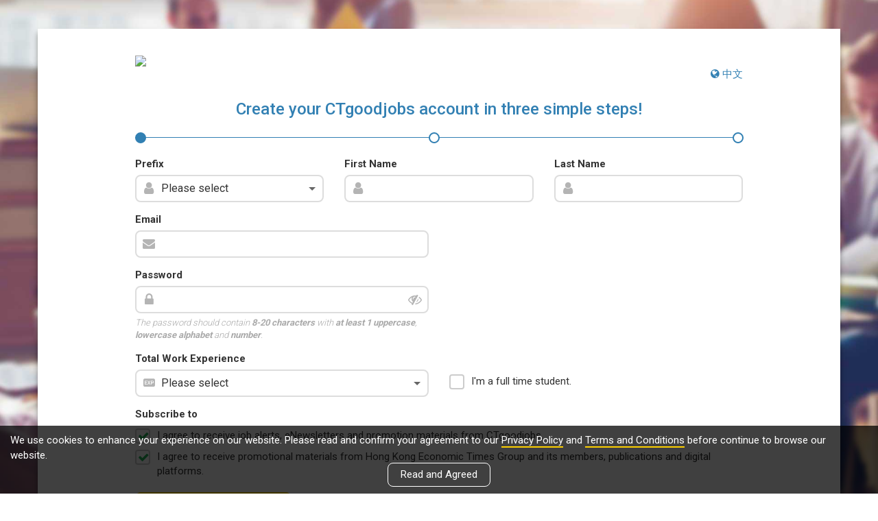

--- FILE ---
content_type: text/html
request_url: https://www.ctgoodjobs.hk/member/registration/?channel=cthr&to=https://cthr.ctgoodjobs.hk%2FHRNews%2F%25E6%2594%25BF%25E5%25BA%259C%25E5%25B7%25A5%25E7%25A9%25BA%25E7%25BC%25BA2024-%25E9%2583%25B5%25E6%2594%25BF%25E7%25BD%25B2%25E6%258B%259B%25E8%2581%2598%25E9%2583%25B5%25E5%258B%2599%25E5%2593%25A1-%25E4%25B8%25AD%25E5%25AD%25B8%25E5%25AD%25B8%25E6%25AD%25B7-%25E5%2585%25AC%25E5%258B%2599%25E5%2593%25A1%25E7%25A9%25BA%25E7%25BC%25BA-%25E6%259C%2588%25E8%2596%25AA%25E6%259C%2580%25E9%25AB%2598-37-585%2F36326
body_size: 30244
content:

<!DOCTYPE html>
<html lang="en">
<head>
<meta charset="utf-8">
<meta http-equiv="X-UA-Compatible" content="IE=edge">
<meta name="viewport" content="width=device-width, initial-scale=1">
<title>CTgoodjobs - Create your profile step 1</title>
<link rel="canonical" href="https://www.ctgoodjobs.hk/member/registration/" />
<meta name="title" content="CTgoodjobs - Create your profile step 1" />
<meta name="description" content="Create your CTgoodjobs profile to easily apply for jobs and let employers find you." />
<meta property="og:title" content="CTgoodjobs - Create your profile step 1" />
<meta property="og:url" content="https://www.ctgoodjobs.hk/member/registration/" />
<meta name="format-detection" content="telephone=no">

<link rel="stylesheet" href='https://fonts.googleapis.com/css?family=Roboto:300,400,500,700'>

<link rel="stylesheet" href="/css/ctjob/revamp/ct-extrafont/styles.css">
<link rel="stylesheet" href="/css/ctjob/revamp/custom-font/style.css?_v240916">

<link rel="stylesheet" href="/css/general/bootstrap.min.css?_v190918">
<link rel="stylesheet" href="/css/general/font-awesome.min.css?_v190918">
<link rel="stylesheet" href="/css/general/font-awesome-extension.min.css?_v190918">
<link rel="stylesheet" href="/css/general/bootstrap-datetimepicker.min.css?_v190918">
<link rel="stylesheet" href="/css/general/slick.css?_v190918">
<link rel="stylesheet" href="/css/general/snackbar.css?_v190918">
<link rel="stylesheet" href="/css/general/general.css?_v240916">
<link rel="stylesheet" href="/css/component/social-widget.css">
<link rel="stylesheet" type="text/css" href="/css/general/cookie-agreement.css">

<link rel="stylesheet" href="/css/general/jquery-ui.css">
<link rel="stylesheet" type="text/css" href="/css/general/dropdown.css">
<link rel="stylesheet" type="text/css" href="/css/member/registration/register.css">

<script src="/js/general/jquery-2.2.4.min.js"></script>
<script src="/js/general/jquery.easing.min.js"></script>
<script src="/js/general/jquery.fittext.min.js"></script>
<script src="/js/general/moment.min.js"></script>
<script src="/js/general/bootstrap.min.js"></script>
<script src="/js/general/bootstrap.offcanvas.min.js"></script>
<script src="/js/general/bootstrap-datetimepicker.min.js"></script>  
<script src="/js/general/ie10-viewport-bug-workaround.min.js"></script>
<script src="/js/general/lazysizes.min.js"></script>
<script src="/js/general/slick.min.js"></script> 
<script src="/js/general/scrollreveal.min.js"></script>
<script src="/js/general/clamp.min.js"></script> 
<script src="/js/general/jquery.dotdotdot.min.js"></script>
<script src="/js/common/jquery.cookie.min.js"></script>
<script src="/js/general/snackbar.min.js"></script>
<script src="/js/general/jssor.slider-28.1.0.min.js"></script>
<script src="/js/general/firebase-5.8.6-app.js"></script>
<script src="/js/general/firebase-5.8.6-messaging.js"></script>
<script src="/js/general/fcm-setting.js"></script>

<script src="/js/general/iconify.min.js"></script>
<script type="text/javascript" src="/js/general/update-browser.js"></script>

<script>
var GAGlobalDimension = [];
GAGlobalDimension[0] = null;
GAGlobalDimension[1] = 'v20260119164508703433470';
GAGlobalDimension[2] = 'cthr';
GAGlobalDimension[3] = 'N';
GAGlobalDimension[4] = 'E';
GAGlobalDimension[9] = 'b';
GAGlobalDimension[14] = 'N';
GAGlobalDimension[16] = '0D63940CD4107A276B3A387327B323EDF12E674732F0C67A6DF5F814ED900D3E';
GAGlobalDimension[20] = Date.now().toString();
GAGlobalDimension[28] = 'Y';
GAGlobalDimension[30] = '12e1eac3';
</script>
<script async src="https://www.googletagmanager.com/gtag/js?id=AW-995402318"></script>
<script>
window.dataLayer = window.dataLayer || [];
function gtag(){dataLayer.push(arguments);}
gtag('js', new Date());
gtag('config', 'AW-995402318');
</script>
<script async src="https://www.googletagmanager.com/gtag/js?id=G-MXTQL33ENQ"></script>

<script type="text/javascript" src="/js/gacode.js?s=20240801"></script> 
	
<script type="text/javascript" src="/js/hketvis.js?s=20220803"></script>
	
<script type="text/javascript" src="/js/facebookpixel.js?_v20220526"></script> 
<noscript><img height="1" width="1" style="display:none" src="https://www.facebook.com/tr?id=452870151753302&ev=PageView&noscript=1"/></noscript>
		
<script type="text/javascript" src="/js/comScore.js "></script>
<noscript><img src="http://b.scorecardresearch.com/p?c1=2&c2=17563924&cv=2.0&cj=1" alt="comScoreTag" /></noscript>


<script>var app_promote_path = 'https://ctgoodjobshk.page.link';</script>
<script>var message_site_path = 'https://chat.ctgoodjobs.hk';</script>
<style>
 .ui-widget.ui-widget-content{
	border:2px solid #ddd;
	border-radius:8px
 }
 .ui-widget-content{
	border:1px solid #337ab7;
	background: #ffffff;
	color:#333333;
 }
</style>
</head>
<body id="page-top" class="page-wrapper registration reg-01">
	
	<section class="form reg-form">
		<div class="container">
			<div class="form-header clearfix">
				<a href="https://www.ctgoodjobs.hk" class="ct-logo"><img src="/images/general/ctlogo@2x.png"></a>
				<a href="javascript:setLang('c');" class="lang"><i class="fa fa-globe" aria-hidden="true"></i> 中文</a>
				
			</div>
			
			<div class="other-login visible-xs">
				<h3>Register with social media</h3>
				
				<div class="fb-login">
					<a class="login-btn fb" onclick="fbLogin('https://www.facebook.com/dialog/oauth?scope=email&client_id=506148546154053&redirect_uri=https://www.ctgoodjobs.hk/include/facebook/oauth2/');" href="javascript:void(0);"><img src="/images/general/fb-logo-w.svg"></a>
				</div>
				
			
				<div class="google-login">
					<a href="/include/oauth2/thirdPartyLogin.asp?third_party=google" class="login-btn google" class="login-btn google"><img src="/images/general/google-logo.svg"></a>
				</div>
	
				<div class="apple-login">
					<a href="/include/oauth2/thirdPartyLogin.asp?third_party=apple" class="login-btn apple"><img src="/images/general/apple-logo.svg"></a>
				</div>
				<div class="title-w-line"><span>or</span></div>
			</div>
            
			<h3>Create your CTgoodjobs account in three simple steps!</h3>
			
			<div class="process clearfix">
				<div class="col-xs-4 process-step active"> <!-- complete / disabled / active -->
					<div class="progress"><div class="progress-bar"></div></div>
					<div class="process-dot"></div>
				</div>
				<div class="col-xs-4 process-step disabled">
					<div class="progress"><div class="progress-bar"></div></div>
					<div class="process-dot"></div>
				</div>
				<div class="col-xs-4 process-step disabled">
					<div class="progress"><div class="progress-bar"></div></div>
					<div class="process-dot"></div>
				</div>
			</div>
			
			<form action="" class="form-horizontal" id="regFrm" method="post" name="regFrm" data-step="normal"data-third-party-email = "" >
				<div class="form-group multi-field name">
					<div class="col-md-4 form-item prefix">
						<label for="prefix">Prefix</label>
						<div class="select-field select-cus">
							<div class="icon"><i class="fa fa-user" aria-hidden="true"></i></div>
							<span class="caret"></span>
							<select class="form-control gender-item" name="reg_gender" id="reg_gender" data-err-msg="Please enter your prefix.">
								<option value="999" selected>Please select</option>
								<option value="M">Mr.</option>
								<option value="F">Ms.</option>
								<option value="N">Not Specified</option>
							</select>
						</div>
					</div>
					<div class="col-md-4 form-item first-name">
						<label for="first-name">First Name</label>
						<div class="input-field">
							<div class="icon"><i class="fa fa-user" aria-hidden="true"></i></div>
							<input type="text" class="form-control" name="reg_firstname" id="reg_firstname" maxlength="20" value="" data-err-msg="Please enter your first name." />
						</div>
					</div>
					<div class="col-md-4 form-item last-name">
						<label for="last-name">Last Name</label>
						<div class="input-field">
							<div class="icon"><i class="fa fa-user" aria-hidden="true"></i></div>
							<input type="text" class="form-control" name="reg_lastname" id="reg_lastname" maxlength="20" value="" data-err-msg="Please enter your last name." />
						</div>
					</div>
				</div> <!-- End of name -->
                                
				<div class="form-group email">
					<div class="col-md-6 form-item">
						<label for="email">Email</label>
						<div class="input-field">
							<div class="icon l-icon"><i class="fa fa-envelope" aria-hidden="true"></i></div>
							<input type="email" class="form-control" name="reg_email" id="reg_email" maxlength="40" value=""  data-err-msg="Please provide an email address." data-err-msg-invalid="Please enter a valid email address." data-err-msg-blocked="The email has been blocked. Please enter another email." data-err-msg-exist="This email address has been registered. <a href=&quot;/member/login/?channel=cthr&to=https://cthr.ctgoodjobs.hk%2FHRNews%2F%25E6%2594%25BF%25E5%25BA%259C%25E5%25B7%25A5%25E7%25A9%25BA%25E7%25BC%25BA2024-%25E9%2583%25B5%25E6%2594%25BF%25E7%25BD%25B2%25E6%258B%259B%25E8%2581%2598%25E9%2583%25B5%25E5%258B%2599%25E5%2593%25A1-%25E4%25B8%25AD%25E5%25AD%25B8%25E5%25AD%25B8%25E6%25AD%25B7-%25E5%2585%25AC%25E5%258B%2599%25E5%2593%25A1%25E7%25A9%25BA%25E7%25BC%25BA-%25E6%259C%2588%25E8%2596%25AA%25E6%259C%2580%25E9%25AB%2598-37-585%2F36326&quot; class=&quot;emailExistLogin&quot; alt=&quot;log in&quot;>Log in</a> or <a href=&quot;/member/login/recover.asp?channel=cthr&to=https://cthr.ctgoodjobs.hk%2FHRNews%2F%25E6%2594%25BF%25E5%25BA%259C%25E5%25B7%25A5%25E7%25A9%25BA%25E7%25BC%25BA2024-%25E9%2583%25B5%25E6%2594%25BF%25E7%25BD%25B2%25E6%258B%259B%25E8%2581%2598%25E9%2583%25B5%25E5%258B%2599%25E5%2593%25A1-%25E4%25B8%25AD%25E5%25AD%25B8%25E5%25AD%25B8%25E6%25AD%25B7-%25E5%2585%25AC%25E5%258B%2599%25E5%2593%25A1%25E7%25A9%25BA%25E7%25BC%25BA-%25E6%259C%2588%25E8%2596%25AA%25E6%259C%2580%25E9%25AB%2598-37-585%2F36326&quot; class=&quot;emailExistRecover&quot;>recover your password</a> ?" />
						</div>						
					</div>
				</div> <!-- End of email -->
			
				<div class="form-group pw">
					<div class="col-md-6 form-item form-item-remind">
						<label for="pw">Password</label>
						<div class="input-field input-field--suffixIcon">
							<div class="icon"><i class="fa fa-lock" aria-hidden="true"></i></div>
							<input type="password" class="form-control" name="reg_passwd" id="reg_passwd" maxlength="20" data-err-msg="Please enter password." data-err-msg-invalid="The password format is incorrect." data-err-msg-invalid-special-word ="No special character is allowed e.g. ~`!@#$%^&*()-=_+" />
							<div class="icon suffixIcon">
								<i class="fa fa-eye-slash" aria-hidden="true"></i>
							</div>
						</div>
						<div class="reminder">The password should contain <b>8-20 characters</b> with <b>at least 1 uppercase</b>, <b>lowercase alphabet</b> and <b>number</b>.</div>
					</div>
				</div> <!-- End of pw -->
			
				<div class="form-group total-exp">
					<div class="col-md-6 form-item">
						<label for="total-exp">Total Work Experience</label>
						<div class="select-field select-cus">
							<div class="icon l-icon"><span class="ct-icon icon-exp"></span></div>
							<span class="caret"></span>
							<select class="form-control total-exp-item" name="reg_experience" id="reg_experience" data-err-msg="Please select total years of work experience.">
<option value="999" selected>Please select</option>
<option value="001">New to Workforce</option>
<option value="002">1 year</option>
<option value="003">2 years</option>
<option value="004">3 years</option>
<option value="005">4 years</option>
<option value="006">5 years</option>
<option value="007">6 years</option>
<option value="008">7 years</option>
<option value="009">8 years</option>
<option value="010">9 years</option>
<option value="011">10 years</option>
<option value="012">11 years</option>
<option value="013">12 years</option>
<option value="014">13 years</option>
<option value="015">14 years</option>
<option value="016">15 years</option>
<option value="017">16 years</option>
<option value="018">17 years</option>
<option value="019">18 years</option>
<option value="020">19 years</option>
<option value="021">20 years or above</option>

							</select>
						</div>
					</div>
					<div class="col-md-6 form-item form-item-supp no-label full-time-student">
						<input id="full-time-student" class="checkbox-cus" name="ft_student" type="checkbox" value="N" />
						<label for="full-time-student" class="checkbox-cus-label">I'm a full time student.</label>
					</div>
				</div> <!-- End of total-exp -->

				<div class="form-group prefer-jobfunc" style="display:none;">
					<div class="col-xs-12 form-item">
						<label for="prefer-jobfunc">Preferred Job Function<span class="limit">You may select up to 5 choices</span></label>
						<div class="criteria job-func single" data-count="0">
							<div class="criteria-w">
								<div class="act-field" data-target=".criteria-job-func">
									<div class="icon"><i class="fa fa-briefcase" aria-hidden="true"></i></div>
									<span class="field-txt trunc">Please select</span>
									<span class="caret"></span>
									<a class="clear-btn" href="javascript:void(0)"><i class="fa fa-times" aria-hidden="true"></i></a>
								</div>
							</div>
						</div>
					</div>
					<div class="col-xs-12">
						<div class="alert alert-danger prefer-jobfunc-msg" role="alert" style="display:none;"></div>
					</div>
				</div> <!-- End of prefer-jobfunc -->
				
				<div class="form-group grad-yr" style="display:none;">
					<div class="col-md-6 form-item">
						<label for="grad-yr">Year Of Graduation</label>
						<div class="select-field select-cus">
							<div class="icon l-icon"><i class="fa fa-calendar" aria-hidden="true"></i></div>
							<span class="caret"></span>
							<select class="form-control" name="year_of_grad" id="year_of_grad" data-err-msg="Please select year of graduation.">
<option value="999">Please select</option>
<option value="2025">2025</option>
<option value="2026">2026</option>

							</select>
						</div>
					</div>
				</div> <!-- End of grad-yr -->	
				<div class="form-group edu-lv" style="display:none;">
					<div class="col-md-6 form-item">
						<label for="edu-lv">Education Level</label>
						<div class="select-field select-cus">
							<div class="icon l-icon"><i class="fa fa-graduation-cap" aria-hidden="true"></i></div>
							<span class="caret"></span>
							<select class="form-control" name="reg_education" id="reg_education" data-err-msg="Please select education level.">
<option value="999">Please select</option>
<option value="007">PhD or Doctorate</option>
<option value="001">Master's degree</option>
<option value="002">Degree</option>
<option value="003">Asso. Deg or High Dip</option>
<option value="004">Diploma or equivalent</option>
<option value="005">F.5- F.7 or DSE</option>
<option value="006">Below F.5</option>

							</select>
						</div>
					</div>
				</div> <!-- End of edu-lv -->
								
				<div class="form-group exp-grad-yr" style="display:none;">
					<div class="col-md-6 form-item">
						<label for="grad-yr">Expected Year Of Graduation</label>
						<div class="select-field select-cus">
							<div class="icon l-icon"><i class="fa fa-calendar" aria-hidden="true"></i></div>
							<span class="caret"></span>
							<select class="form-control" name="expected_year_of_grad" id="expected_year_of_grad" data-err-msg="Please select expected year of graduation.">
<option value="999">Please select</option>
<option value="2026">2026</option>
<option value="2027">2027</option>
<option value="2028">2028</option>
<option value="2029">2029</option>
<option value="2030">2030</option>
<option value="2031">2031</option>
<option value="2032">2032</option>
<option value="2033">2033</option>
<option value="2034">2034</option>
<option value="2035">2035</option>
<option value="2036">2036</option>

							</select>
						</div>
					</div>
				</div> <!-- End of exp-grad-yr -->
				<div class="form-group latest-title" style="display:none;">
					<div class="col-md-6 form-item">
						<label for="latest-title">Latest Title</label>
						<div class="input-field">
							<div class="icon l-icon"><span class="ct-icon icon-tie"></span></div>
							<input type="text" class="form-control" name="reg_title" id="reg_title" maxlength="200" data-err-msg="Please provide your latest job title." />
						</div>
					</div>
				</div> <!-- End of latest-title -->
				<div class="form-group jobfunc" style="display:none;">
					<div class="col-xs-12 form-item">
						<label for="jobfunc">Job Function<span class="limit">You may select up to 5 choices</span></label>
						<div class="criteria job-func single">
							<div class="criteria-w">
								<div class="act-field" data-target=".criteria-job-func">
									<div class="icon"><i class="fa fa-briefcase" aria-hidden="true"></i></div>
									<span class="field-txt trunc">Please select</span>
									<span class="caret"></span>
									<a class="clear-btn" href="javascript:void(0)"><i class="fa fa-times" aria-hidden="true"></i></a>
								</div>
							</div>
						</div>
					</div>
					<div class="col-xs-12">
						<div class="alert alert-danger jobfunc-msg" role="alert" style="display:none;"></div>
					</div>
				</div> <!-- End of jobfunc -->


				<div class="form-group subscription">
					<div class="col-xs-12">
						<label for="subscribe">Subscribe to</label>
						<ul class="subscribe-list">
							
							<li>
								<input id="sub-job-alert" class="checkbox-cus" name="reg_alert" type="checkbox" value="Y" checked>
								<label for="sub-job-alert" class="checkbox-cus-label">I agree to receive job alerts, eNewsletters and promotion materials from CTgoodjobs.</label>
							</li>						
							<li>
								<input id="sub-hket" class="checkbox-cus" name="receive_enewsletter" type="checkbox" value="Y" checked>
								<label for="sub-hket" class="checkbox-cus-label">I agree to receive promotional materials from Hong Kong Economic Times Group and its members, publications and digital platforms.</label>
							</li>
							

							<!--
							<li>
								<input id="sub-job-alert" class="checkbox-cus" name="reg_alert" value="Y" type="checkbox" checked />
								<label for="sub-job-alert" class="checkbox-cus-label">Job alert</label>
							</li>	
							<li>
								<input id="sub-newsletter" class="checkbox-cus" name="receive_email" value="Y" type="checkbox" checked />
								<label for="sub-newsletter" class="checkbox-cus-label">
									eNewsletter
									<a id="enewsletter-q" class="help" href="javascript:void(0)" title="- Market news, career advice and hot issues<br />- Survey and report<br />- Latest events and promotion from CTgoodjobs"><i class="fa fa-question-circle" aria-hidden="true"></i></a>
								</label>
							</li>
							<li>
								<input id="sub-special-offer" class="checkbox-cus" name="receive_edm" value="Y" type="checkbox" checked />
								<label for="sub-special-offer" class="checkbox-cus-label">
									Special Offer
									<a id="offer-q" class="help" href="javascript:void(0)" title="- Information on careers, further education and promotions offered by our partners<br />- Latest promotions, seminars, events, products and services provided by the members of Hong Kong Economic Times Group"><i class="fa fa-question-circle" aria-hidden="true"></i></a>
								</label>
							</li>-->
						</ul>
					</div>
				</div> <!-- End of subscription -->
				<!--hidden fields-->
				
				<input id="year_graduation" name="year_graduation" type="hidden" />
				<input name="newsletter_category_id" type="hidden" value="000" />
				<input id="reg_jobfunc" name="reg_jobfunc" type="hidden" />
				<input name="reg_alert_expire_period" type="hidden" value="000" />
				<input name="reg_industry" type="hidden" value="000" />
				<input name="reg_qualification" type="hidden" value="000" />
				<input name="reg_salary" type="hidden" value="000" />
				<input id="activity_name" name="activity_name" type="hidden" value="cthr" />
				<input id="from" name="from" type="hidden" value="" />
				<input id="Submit" name="Submit" type="hidden" value="N" />
				<input type="hidden" name="fb_valid" id="fb_valid" value="" />
				<input type="hidden" name="fb_id" id="fb_id" value="" />
				<input type="hidden" name="recaptcha_id" id="recaptcha_id" value="" />
				<!--' Task XXXX, 11/07/2022, Michael Leung  | Start -->
				<input id="receive_email" name="receive_email" type="hidden" value="Y" />
				<input id="receive_edm" name="receive_edm" type="hidden" value="Y" />
				<!--' Task XXXX, 11/07/2022, Michael Leung | End -->
				
			</form> <!-- End of form -->
			
			<div class="submit">
				<a href="javascript:void(0);" id="btnSubmit" class="btn btn-def submit-hl-btn">Create Account</a>
				<p class="agree">Once registered, you agree to CTgoodjobs' <a target="_blank" href="/english/terms/privacy.asp"><u>Privacy Policy</u></a> and <a target="_blank" href="/english/terms/terms.asp"><u>Terms & Conditions</u></a>.</p>
			</div>
			            
			<div class="other-login hidden-xs">
				<div class="title-w-line"><span>or</span></div>
				<div class="row">
					
					<div class="col-lg-4">
						<div class="fb-login">
							<a class="login-btn fb" onclick="fbLogin('https://www.facebook.com/dialog/oauth?scope=email&client_id=506148546154053&redirect_uri=https://www.ctgoodjobs.hk/include/facebook/oauth2/');" href="javascript:void(0);"><img src="/images/general/fb-logo-w.svg">  Sign in with Facebook</a>
						</div>
					</div>
					
					<div class="col-lg-4">
						<div class="google-login">
							<a href="/include/oauth2/thirdPartyLogin.asp?third_party=google" class="login-btn google"><img src="/images/general/google-logo.svg"> Sign in with Google</a>
						</div>
					</div>

					<div class="col-lg-4">
						<div class="apple-login">
							<a href="/include/oauth2/thirdPartyLogin.asp?third_party=apple" class="login-btn apple"><img src="/images/general/apple-logo.svg">  Sign in with Apple</a>
						</div>
					</div>
				</div>
			</div> <!-- End of other-login -->
            
			<div class="mem-login">Already a CTgoodjobs member? <a href="/member/login/?channel=cthr&to=https://cthr.ctgoodjobs.hk%2FHRNews%2F%25E6%2594%25BF%25E5%25BA%259C%25E5%25B7%25A5%25E7%25A9%25BA%25E7%25BC%25BA2024-%25E9%2583%25B5%25E6%2594%25BF%25E7%25BD%25B2%25E6%258B%259B%25E8%2581%2598%25E9%2583%25B5%25E5%258B%2599%25E5%2593%25A1-%25E4%25B8%25AD%25E5%25AD%25B8%25E5%25AD%25B8%25E6%25AD%25B7-%25E5%2585%25AC%25E5%258B%2599%25E5%2593%25A1%25E7%25A9%25BA%25E7%25BC%25BA-%25E6%259C%2588%25E8%2596%25AA%25E6%259C%2580%25E9%25AB%2598-37-585%2F36326" title="Log in">Log in.</a></div> <!-- End of mem-login -->
			
		</div> <!-- End of container -->
	</section> <!-- End of reg-form -->

	<!-- pop up -->
    <!-- Job Function -->
    <div class="modal fade select-list" id="select-job-func" tabindex="-1" role="dialog" aria-hidden="true" data-word-more=" and 1 more...">
        <div class="modal-content">
            <div class="close-modal" data-dismiss="modal">
                <div class="lr">
                    <div class="rl"></div>
                </div>
            </div> <!-- End of close-modal -->
			<div class="container">
				<h2><i class="fa fa-briefcase" aria-hidden="true"></i>Select Job Function</h2>
				<p class="text-faded">You may select up to 5 choices</p>
				<div class="alert alert-danger" id="job-func-alert" role="alert" style="display:none;" data-err-msg="Select up to 5 choices only."><i class="fa fa-exclamation-triangle" aria-hidden="true"></i>Select up to 5 choices only.</div>
				<ul class="select-menu-list submenu-list job-func-list">
					<li>
						<a class="menu-link all-choices">
							<label class="checkbox-inline">All Job Functions</label>
						</a>
					</li>
				<li>
    <a href="javascript:void(0)" class="menu-link">
    Accounting / Auditing
    <span id="001_jc_count" class="badge">0</span>
    <i class="fa fa-chevron-right" aria-hidden="true"></i>
    </a>
</li>
<ul class="select-menu-sublist job-func-sublist">
    <li class="jobfunction_list">
        <label class="checkbox-inline">
        Accountant
        <input title="Accountant" id="inlineCheckbox_001_201" value="201" group="001_jc" type="checkbox" />
        <label class="custom_checkbox" for="inlineCheckbox_001_201"></label>
        </label>
    </li>
    <li class="jobfunction_list">
        <label class="checkbox-inline">
        Audit
        <input title="Audit" id="inlineCheckbox_001_202" value="202" group="001_jc" type="checkbox" />
        <label class="custom_checkbox" for="inlineCheckbox_001_202"></label>
        </label>
    </li>
    <li class="jobfunction_list">
        <label class="checkbox-inline">
        CFO / Financial Controller
        <input title="CFO / Financial Controller" id="inlineCheckbox_001_204" value="204" group="001_jc" type="checkbox" />
        <label class="custom_checkbox" for="inlineCheckbox_001_204"></label>
        </label>
    </li>
    <li class="jobfunction_list">
        <label class="checkbox-inline">
        Clerk / Officer
        <input title="Clerk / Officer" id="inlineCheckbox_001_205" value="205" group="001_jc" type="checkbox" />
        <label class="custom_checkbox" for="inlineCheckbox_001_205"></label>
        </label>
    </li>
    <li class="jobfunction_list">
        <label class="checkbox-inline">
        Consulting
        <input title="Consulting" id="inlineCheckbox_001_500" value="500" group="001_jc" type="checkbox" />
        <label class="custom_checkbox" for="inlineCheckbox_001_500"></label>
        </label>
    </li>
    <li class="jobfunction_list">
        <label class="checkbox-inline">
        Corporate Finance
        <input title="Corporate Finance" id="inlineCheckbox_001_114" value="114" group="001_jc" type="checkbox" />
        <label class="custom_checkbox" for="inlineCheckbox_001_114"></label>
        </label>
    </li>
    <li class="jobfunction_list">
        <label class="checkbox-inline">
        Credit Control
        <input title="Credit Control" id="inlineCheckbox_001_403" value="403" group="001_jc" type="checkbox" />
        <label class="custom_checkbox" for="inlineCheckbox_001_403"></label>
        </label>
    </li>
    <li class="jobfunction_list">
        <label class="checkbox-inline">
        Finance / Accounting Manager
        <input title="Finance / Accounting Manager" id="inlineCheckbox_001_408" value="408" group="001_jc" type="checkbox" />
        <label class="custom_checkbox" for="inlineCheckbox_001_408"></label>
        </label>
    </li>
    <li class="jobfunction_list">
        <label class="checkbox-inline">
        Financial Analyst
        <input title="Financial Analyst" id="inlineCheckbox_001_210" value="210" group="001_jc" type="checkbox" />
        <label class="custom_checkbox" for="inlineCheckbox_001_210"></label>
        </label>
    </li>
    <li class="jobfunction_list">
        <label class="checkbox-inline">
        Risk Management
        <input title="Risk Management" id="inlineCheckbox_001_501" value="501" group="001_jc" type="checkbox" />
        <label class="custom_checkbox" for="inlineCheckbox_001_501"></label>
        </label>
    </li>
    <li class="jobfunction_list">
        <label class="checkbox-inline">
        Taxation
        <input title="Taxation" id="inlineCheckbox_001_212" value="212" group="001_jc" type="checkbox" />
        <label class="custom_checkbox" for="inlineCheckbox_001_212"></label>
        </label>
    </li>
    <li class="jobfunction_list">
        <label class="checkbox-inline">
        Accounting / Auditing &gt; General / Others
        <input title="Accounting / Auditing &gt; General / Others" id="inlineCheckbox_001_101" value="101" group="001_jc" type="checkbox" />
        <label class="custom_checkbox" for="inlineCheckbox_001_101"></label>
        </label>
    </li>
</ul>
<li>
    <a href="javascript:void(0)" class="menu-link">
    Administration
    <span id="048_jc_count" class="badge">0</span>
    <i class="fa fa-chevron-right" aria-hidden="true"></i>
    </a>
</li>
<ul class="select-menu-sublist job-func-sublist">
    <li class="jobfunction_list">
        <label class="checkbox-inline">
        Admin Staff
        <input title="Admin Staff" id="inlineCheckbox_048_214" value="214" group="048_jc" type="checkbox" />
        <label class="custom_checkbox" for="inlineCheckbox_048_214"></label>
        </label>
    </li>
    <li class="jobfunction_list">
        <label class="checkbox-inline">
        Administration / Operation Manager
        <input title="Administration / Operation Manager" id="inlineCheckbox_048_409" value="409" group="048_jc" type="checkbox" />
        <label class="custom_checkbox" for="inlineCheckbox_048_409"></label>
        </label>
    </li>
    <li class="jobfunction_list">
        <label class="checkbox-inline">
        Clerk
        <input title="Clerk" id="inlineCheckbox_048_505" value="505" group="048_jc" type="checkbox" />
        <label class="custom_checkbox" for="inlineCheckbox_048_505"></label>
        </label>
    </li>
    <li class="jobfunction_list">
        <label class="checkbox-inline">
        Personal / Executive Assistant
        <input title="Personal / Executive Assistant" id="inlineCheckbox_048_216" value="216" group="048_jc" type="checkbox" />
        <label class="custom_checkbox" for="inlineCheckbox_048_216"></label>
        </label>
    </li>
    <li class="jobfunction_list">
        <label class="checkbox-inline">
        Receptionist
        <input title="Receptionist" id="inlineCheckbox_048_218" value="218" group="048_jc" type="checkbox" />
        <label class="custom_checkbox" for="inlineCheckbox_048_218"></label>
        </label>
    </li>
    <li class="jobfunction_list">
        <label class="checkbox-inline">
        Secretary
        <input title="Secretary" id="inlineCheckbox_048_112" value="112" group="048_jc" type="checkbox" />
        <label class="custom_checkbox" for="inlineCheckbox_048_112"></label>
        </label>
    </li>
    <li class="jobfunction_list">
        <label class="checkbox-inline">
        Administration &gt; General / Others
        <input title="Administration &gt; General / Others" id="inlineCheckbox_048_460" value="460" group="048_jc" type="checkbox" />
        <label class="custom_checkbox" for="inlineCheckbox_048_460"></label>
        </label>
    </li>
</ul>
<li>
    <a href="javascript:void(0)" class="menu-link">
    Banking / Finance
    <span id="007_jc_count" class="badge">0</span>
    <i class="fa fa-chevron-right" aria-hidden="true"></i>
    </a>
</li>
<ul class="select-menu-sublist job-func-sublist">
    <li class="jobfunction_list">
        <label class="checkbox-inline">
        Analyst
        <input title="Analyst" id="inlineCheckbox_007_285" value="285" group="007_jc" type="checkbox" />
        <label class="custom_checkbox" for="inlineCheckbox_007_285"></label>
        </label>
    </li>
    <li class="jobfunction_list">
        <label class="checkbox-inline">
        Client Service
        <input title="Client Service" id="inlineCheckbox_007_250" value="250" group="007_jc" type="checkbox" />
        <label class="custom_checkbox" for="inlineCheckbox_007_250"></label>
        </label>
    </li>
    <li class="jobfunction_list">
        <label class="checkbox-inline">
        Corporate Banking
        <input title="Corporate Banking" id="inlineCheckbox_007_107" value="107" group="007_jc" type="checkbox" />
        <label class="custom_checkbox" for="inlineCheckbox_007_107"></label>
        </label>
    </li>
    <li class="jobfunction_list">
        <label class="checkbox-inline">
        Corporate Finance
        <input title="Corporate Finance" id="inlineCheckbox_007_502" value="502" group="007_jc" type="checkbox" />
        <label class="custom_checkbox" for="inlineCheckbox_007_502"></label>
        </label>
    </li>
    <li class="jobfunction_list">
        <label class="checkbox-inline">
        Credit Analysis / Approval
        <input title="Credit Analysis / Approval" id="inlineCheckbox_007_242" value="242" group="007_jc" type="checkbox" />
        <label class="custom_checkbox" for="inlineCheckbox_007_242"></label>
        </label>
    </li>
    <li class="jobfunction_list">
        <label class="checkbox-inline">
        Dealing / Trading
        <input title="Dealing / Trading" id="inlineCheckbox_007_294" value="294" group="007_jc" type="checkbox" />
        <label class="custom_checkbox" for="inlineCheckbox_007_294"></label>
        </label>
    </li>
    <li class="jobfunction_list">
        <label class="checkbox-inline">
        Debt/Fixed Income
        <input title="Debt/Fixed Income" id="inlineCheckbox_007_547" value="547" group="007_jc" type="checkbox" />
        <label class="custom_checkbox" for="inlineCheckbox_007_547"></label>
        </label>
    </li>
    <li class="jobfunction_list">
        <label class="checkbox-inline">
        Derivatives
        <input title="Derivatives" id="inlineCheckbox_007_546" value="546" group="007_jc" type="checkbox" />
        <label class="custom_checkbox" for="inlineCheckbox_007_546"></label>
        </label>
    </li>
    <li class="jobfunction_list">
        <label class="checkbox-inline">
        Equities / Capital Markets
        <input title="Equities / Capital Markets" id="inlineCheckbox_007_289" value="289" group="007_jc" type="checkbox" />
        <label class="custom_checkbox" for="inlineCheckbox_007_289"></label>
        </label>
    </li>
    <li class="jobfunction_list">
        <label class="checkbox-inline">
        FX & Money Markets
        <input title="FX & Money Markets" id="inlineCheckbox_007_548" value="548" group="007_jc" type="checkbox" />
        <label class="custom_checkbox" for="inlineCheckbox_007_548"></label>
        </label>
    </li>
    <li class="jobfunction_list">
        <label class="checkbox-inline">
        Fintech
        <input title="Fintech" id="inlineCheckbox_007_544" value="544" group="007_jc" type="checkbox" />
        <label class="custom_checkbox" for="inlineCheckbox_007_544"></label>
        </label>
    </li>
    <li class="jobfunction_list">
        <label class="checkbox-inline">
        Fund Management
        <input title="Fund Management" id="inlineCheckbox_007_133" value="133" group="007_jc" type="checkbox" />
        <label class="custom_checkbox" for="inlineCheckbox_007_133"></label>
        </label>
    </li>
    <li class="jobfunction_list">
        <label class="checkbox-inline">
        Hedge Funds
        <input title="Hedge Funds" id="inlineCheckbox_007_543" value="543" group="007_jc" type="checkbox" />
        <label class="custom_checkbox" for="inlineCheckbox_007_543"></label>
        </label>
    </li>
    <li class="jobfunction_list">
        <label class="checkbox-inline">
        Investment
        <input title="Investment" id="inlineCheckbox_007_284" value="284" group="007_jc" type="checkbox" />
        <label class="custom_checkbox" for="inlineCheckbox_007_284"></label>
        </label>
    </li>
    <li class="jobfunction_list">
        <label class="checkbox-inline">
        Loan / Mortgage
        <input title="Loan / Mortgage" id="inlineCheckbox_007_241" value="241" group="007_jc" type="checkbox" />
        <label class="custom_checkbox" for="inlineCheckbox_007_241"></label>
        </label>
    </li>
    <li class="jobfunction_list">
        <label class="checkbox-inline">
        Order Processing / Operation / Settlement
        <input title="Order Processing / Operation / Settlement" id="inlineCheckbox_007_251" value="251" group="007_jc" type="checkbox" />
        <label class="custom_checkbox" for="inlineCheckbox_007_251"></label>
        </label>
    </li>
    <li class="jobfunction_list">
        <label class="checkbox-inline">
        Private Banking
        <input title="Private Banking" id="inlineCheckbox_007_481" value="481" group="007_jc" type="checkbox" />
        <label class="custom_checkbox" for="inlineCheckbox_007_481"></label>
        </label>
    </li>
    <li class="jobfunction_list">
        <label class="checkbox-inline">
        Private Equity & Venture Capital
        <input title="Private Equity & Venture Capital" id="inlineCheckbox_007_545" value="545" group="007_jc" type="checkbox" />
        <label class="custom_checkbox" for="inlineCheckbox_007_545"></label>
        </label>
    </li>
    <li class="jobfunction_list">
        <label class="checkbox-inline">
        Quantitative Analytics
        <input title="Quantitative Analytics" id="inlineCheckbox_007_542" value="542" group="007_jc" type="checkbox" />
        <label class="custom_checkbox" for="inlineCheckbox_007_542"></label>
        </label>
    </li>
    <li class="jobfunction_list">
        <label class="checkbox-inline">
        Relationship Management
        <input title="Relationship Management" id="inlineCheckbox_007_243" value="243" group="007_jc" type="checkbox" />
        <label class="custom_checkbox" for="inlineCheckbox_007_243"></label>
        </label>
    </li>
    <li class="jobfunction_list">
        <label class="checkbox-inline">
        Retail Banking
        <input title="Retail Banking" id="inlineCheckbox_007_108" value="108" group="007_jc" type="checkbox" />
        <label class="custom_checkbox" for="inlineCheckbox_007_108"></label>
        </label>
    </li>
    <li class="jobfunction_list">
        <label class="checkbox-inline">
        Risk Management
        <input title="Risk Management" id="inlineCheckbox_007_293" value="293" group="007_jc" type="checkbox" />
        <label class="custom_checkbox" for="inlineCheckbox_007_293"></label>
        </label>
    </li>
    <li class="jobfunction_list">
        <label class="checkbox-inline">
        Technology
        <input title="Technology" id="inlineCheckbox_007_541" value="541" group="007_jc" type="checkbox" />
        <label class="custom_checkbox" for="inlineCheckbox_007_541"></label>
        </label>
    </li>
    <li class="jobfunction_list">
        <label class="checkbox-inline">
        Treasury
        <input title="Treasury" id="inlineCheckbox_007_249" value="249" group="007_jc" type="checkbox" />
        <label class="custom_checkbox" for="inlineCheckbox_007_249"></label>
        </label>
    </li>
    <li class="jobfunction_list">
        <label class="checkbox-inline">
        Banking / Finance &gt; General / Others
        <input title="Banking / Finance &gt; General / Others" id="inlineCheckbox_007_480" value="480" group="007_jc" type="checkbox" />
        <label class="custom_checkbox" for="inlineCheckbox_007_480"></label>
        </label>
    </li>
</ul>
<li>
    <a href="javascript:void(0)" class="menu-link">
    Building / Construction
    <span id="004_jc_count" class="badge">0</span>
    <i class="fa fa-chevron-right" aria-hidden="true"></i>
    </a>
</li>
<ul class="select-menu-sublist job-func-sublist">
    <li class="jobfunction_list">
        <label class="checkbox-inline">
        Architecture
        <input title="Architecture" id="inlineCheckbox_004_225" value="225" group="004_jc" type="checkbox" />
        <label class="custom_checkbox" for="inlineCheckbox_004_225"></label>
        </label>
    </li>
    <li class="jobfunction_list">
        <label class="checkbox-inline">
        Building Services
        <input title="Building Services" id="inlineCheckbox_004_461" value="461" group="004_jc" type="checkbox" />
        <label class="custom_checkbox" for="inlineCheckbox_004_461"></label>
        </label>
    </li>
    <li class="jobfunction_list">
        <label class="checkbox-inline">
        Civil / Structural
        <input title="Civil / Structural" id="inlineCheckbox_004_462" value="462" group="004_jc" type="checkbox" />
        <label class="custom_checkbox" for="inlineCheckbox_004_462"></label>
        </label>
    </li>
    <li class="jobfunction_list">
        <label class="checkbox-inline">
        Construction Work
        <input title="Construction Work" id="inlineCheckbox_004_551" value="551" group="004_jc" type="checkbox" />
        <label class="custom_checkbox" for="inlineCheckbox_004_551"></label>
        </label>
    </li>
    <li class="jobfunction_list">
        <label class="checkbox-inline">
        Draftsman
        <input title="Draftsman" id="inlineCheckbox_004_406" value="406" group="004_jc" type="checkbox" />
        <label class="custom_checkbox" for="inlineCheckbox_004_406"></label>
        </label>
    </li>
    <li class="jobfunction_list">
        <label class="checkbox-inline">
        Site Management
        <input title="Site Management" id="inlineCheckbox_004_407" value="407" group="004_jc" type="checkbox" />
        <label class="custom_checkbox" for="inlineCheckbox_004_407"></label>
        </label>
    </li>
    <li class="jobfunction_list">
        <label class="checkbox-inline">
        Surveying
        <input title="Surveying" id="inlineCheckbox_004_166" value="166" group="004_jc" type="checkbox" />
        <label class="custom_checkbox" for="inlineCheckbox_004_166"></label>
        </label>
    </li>
    <li class="jobfunction_list">
        <label class="checkbox-inline">
        Building / Construction &gt; General / Others
        <input title="Building / Construction &gt; General / Others" id="inlineCheckbox_004_463" value="463" group="004_jc" type="checkbox" />
        <label class="custom_checkbox" for="inlineCheckbox_004_463"></label>
        </label>
    </li>
</ul>
<li>
    <a href="javascript:void(0)" class="menu-link">
    Design
    <span id="013_jc_count" class="badge">0</span>
    <i class="fa fa-chevron-right" aria-hidden="true"></i>
    </a>
</li>
<ul class="select-menu-sublist job-func-sublist">
    <li class="jobfunction_list">
        <label class="checkbox-inline">
        Fashion
        <input title="Fashion" id="inlineCheckbox_013_118" value="118" group="013_jc" type="checkbox" />
        <label class="custom_checkbox" for="inlineCheckbox_013_118"></label>
        </label>
    </li>
    <li class="jobfunction_list">
        <label class="checkbox-inline">
        Graphic
        <input title="Graphic" id="inlineCheckbox_013_120" value="120" group="013_jc" type="checkbox" />
        <label class="custom_checkbox" for="inlineCheckbox_013_120"></label>
        </label>
    </li>
    <li class="jobfunction_list">
        <label class="checkbox-inline">
        Industrial / Product
        <input title="Industrial / Product" id="inlineCheckbox_013_259" value="259" group="013_jc" type="checkbox" />
        <label class="custom_checkbox" for="inlineCheckbox_013_259"></label>
        </label>
    </li>
    <li class="jobfunction_list">
        <label class="checkbox-inline">
        Interior
        <input title="Interior" id="inlineCheckbox_013_121" value="121" group="013_jc" type="checkbox" />
        <label class="custom_checkbox" for="inlineCheckbox_013_121"></label>
        </label>
    </li>
    <li class="jobfunction_list">
        <label class="checkbox-inline">
        Multimedia
        <input title="Multimedia" id="inlineCheckbox_013_258" value="258" group="013_jc" type="checkbox" />
        <label class="custom_checkbox" for="inlineCheckbox_013_258"></label>
        </label>
    </li>
    <li class="jobfunction_list">
        <label class="checkbox-inline">
        Visual Merchandising
        <input title="Visual Merchandising" id="inlineCheckbox_013_399" value="399" group="013_jc" type="checkbox" />
        <label class="custom_checkbox" for="inlineCheckbox_013_399"></label>
        </label>
    </li>
    <li class="jobfunction_list">
        <label class="checkbox-inline">
        Web Designer
        <input title="Web Designer" id="inlineCheckbox_013_418" value="418" group="013_jc" type="checkbox" />
        <label class="custom_checkbox" for="inlineCheckbox_013_418"></label>
        </label>
    </li>
    <li class="jobfunction_list">
        <label class="checkbox-inline">
        Design &gt; General / Others
        <input title="Design &gt; General / Others" id="inlineCheckbox_013_123" value="123" group="013_jc" type="checkbox" />
        <label class="custom_checkbox" for="inlineCheckbox_013_123"></label>
        </label>
    </li>
</ul>
<li>
    <a href="javascript:void(0)" class="menu-link">
    E-commerce
    <span id="052_jc_count" class="badge">0</span>
    <i class="fa fa-chevron-right" aria-hidden="true"></i>
    </a>
</li>
<ul class="select-menu-sublist job-func-sublist">
    <li class="jobfunction_list">
        <label class="checkbox-inline">
        Business Development
        <input title="Business Development" id="inlineCheckbox_052_535" value="535" group="052_jc" type="checkbox" />
        <label class="custom_checkbox" for="inlineCheckbox_052_535"></label>
        </label>
    </li>
    <li class="jobfunction_list">
        <label class="checkbox-inline">
        Marketing
        <input title="Marketing" id="inlineCheckbox_052_536" value="536" group="052_jc" type="checkbox" />
        <label class="custom_checkbox" for="inlineCheckbox_052_536"></label>
        </label>
    </li>
    <li class="jobfunction_list">
        <label class="checkbox-inline">
        Product Management / Business Analyst
        <input title="Product Management / Business Analyst" id="inlineCheckbox_052_537" value="537" group="052_jc" type="checkbox" />
        <label class="custom_checkbox" for="inlineCheckbox_052_537"></label>
        </label>
    </li>
    <li class="jobfunction_list">
        <label class="checkbox-inline">
        Software Development / IT Support
        <input title="Software Development / IT Support" id="inlineCheckbox_052_538" value="538" group="052_jc" type="checkbox" />
        <label class="custom_checkbox" for="inlineCheckbox_052_538"></label>
        </label>
    </li>
    <li class="jobfunction_list">
        <label class="checkbox-inline">
        Supply Chain
        <input title="Supply Chain" id="inlineCheckbox_052_539" value="539" group="052_jc" type="checkbox" />
        <label class="custom_checkbox" for="inlineCheckbox_052_539"></label>
        </label>
    </li>
    <li class="jobfunction_list">
        <label class="checkbox-inline">
        E-commerce &gt; General / Others
        <input title="E-commerce &gt; General / Others" id="inlineCheckbox_052_540" value="540" group="052_jc" type="checkbox" />
        <label class="custom_checkbox" for="inlineCheckbox_052_540"></label>
        </label>
    </li>
</ul>
<li>
    <a href="javascript:void(0)" class="menu-link">
    Education
    <span id="041_jc_count" class="badge">0</span>
    <i class="fa fa-chevron-right" aria-hidden="true"></i>
    </a>
</li>
<ul class="select-menu-sublist job-func-sublist">
    <li class="jobfunction_list">
        <label class="checkbox-inline">
        Coach
        <input title="Coach" id="inlineCheckbox_041_554" value="554" group="041_jc" type="checkbox" />
        <label class="custom_checkbox" for="inlineCheckbox_041_554"></label>
        </label>
    </li>
    <li class="jobfunction_list">
        <label class="checkbox-inline">
        Early Childhood Care and Education
        <input title="Early Childhood Care and Education" id="inlineCheckbox_041_555" value="555" group="041_jc" type="checkbox" />
        <label class="custom_checkbox" for="inlineCheckbox_041_555"></label>
        </label>
    </li>
    <li class="jobfunction_list">
        <label class="checkbox-inline">
        IT / Lab Technician
        <input title="IT / Lab Technician" id="inlineCheckbox_041_556" value="556" group="041_jc" type="checkbox" />
        <label class="custom_checkbox" for="inlineCheckbox_041_556"></label>
        </label>
    </li>
    <li class="jobfunction_list">
        <label class="checkbox-inline">
        Lecturer / Professor
        <input title="Lecturer / Professor" id="inlineCheckbox_041_419" value="419" group="041_jc" type="checkbox" />
        <label class="custom_checkbox" for="inlineCheckbox_041_419"></label>
        </label>
    </li>
    <li class="jobfunction_list">
        <label class="checkbox-inline">
        Librarian
        <input title="Librarian" id="inlineCheckbox_041_420" value="420" group="041_jc" type="checkbox" />
        <label class="custom_checkbox" for="inlineCheckbox_041_420"></label>
        </label>
    </li>
    <li class="jobfunction_list">
        <label class="checkbox-inline">
        Maintenance Worker / Worker
        <input title="Maintenance Worker / Worker" id="inlineCheckbox_041_557" value="557" group="041_jc" type="checkbox" />
        <label class="custom_checkbox" for="inlineCheckbox_041_557"></label>
        </label>
    </li>
    <li class="jobfunction_list">
        <label class="checkbox-inline">
        Principal
        <input title="Principal" id="inlineCheckbox_041_558" value="558" group="041_jc" type="checkbox" />
        <label class="custom_checkbox" for="inlineCheckbox_041_558"></label>
        </label>
    </li>
    <li class="jobfunction_list">
        <label class="checkbox-inline">
        Research
        <input title="Research" id="inlineCheckbox_041_464" value="464" group="041_jc" type="checkbox" />
        <label class="custom_checkbox" for="inlineCheckbox_041_464"></label>
        </label>
    </li>
    <li class="jobfunction_list">
        <label class="checkbox-inline">
        Special Education
        <input title="Special Education" id="inlineCheckbox_041_559" value="559" group="041_jc" type="checkbox" />
        <label class="custom_checkbox" for="inlineCheckbox_041_559"></label>
        </label>
    </li>
    <li class="jobfunction_list">
        <label class="checkbox-inline">
        Teacher
        <input title="Teacher" id="inlineCheckbox_041_421" value="421" group="041_jc" type="checkbox" />
        <label class="custom_checkbox" for="inlineCheckbox_041_421"></label>
        </label>
    </li>
    <li class="jobfunction_list">
        <label class="checkbox-inline">
        Teaching Assistant
        <input title="Teaching Assistant" id="inlineCheckbox_041_560" value="560" group="041_jc" type="checkbox" />
        <label class="custom_checkbox" for="inlineCheckbox_041_560"></label>
        </label>
    </li>
    <li class="jobfunction_list">
        <label class="checkbox-inline">
        Tutor / Instructor
        <input title="Tutor / Instructor" id="inlineCheckbox_041_422" value="422" group="041_jc" type="checkbox" />
        <label class="custom_checkbox" for="inlineCheckbox_041_422"></label>
        </label>
    </li>
    <li class="jobfunction_list">
        <label class="checkbox-inline">
        Education &gt; General / Others
        <input title="Education &gt; General / Others" id="inlineCheckbox_041_170" value="170" group="041_jc" type="checkbox" />
        <label class="custom_checkbox" for="inlineCheckbox_041_170"></label>
        </label>
    </li>
</ul>
<li>
    <a href="javascript:void(0)" class="menu-link">
    Engineering
    <span id="015_jc_count" class="badge">0</span>
    <i class="fa fa-chevron-right" aria-hidden="true"></i>
    </a>
</li>
<ul class="select-menu-sublist job-func-sublist">
    <li class="jobfunction_list">
        <label class="checkbox-inline">
        Building / E&M
        <input title="Building / E&M" id="inlineCheckbox_015_262" value="262" group="015_jc" type="checkbox" />
        <label class="custom_checkbox" for="inlineCheckbox_015_262"></label>
        </label>
    </li>
    <li class="jobfunction_list">
        <label class="checkbox-inline">
        Chemical
        <input title="Chemical" id="inlineCheckbox_015_263" value="263" group="015_jc" type="checkbox" />
        <label class="custom_checkbox" for="inlineCheckbox_015_263"></label>
        </label>
    </li>
    <li class="jobfunction_list">
        <label class="checkbox-inline">
        Civil / Structural
        <input title="Civil / Structural" id="inlineCheckbox_015_126" value="126" group="015_jc" type="checkbox" />
        <label class="custom_checkbox" for="inlineCheckbox_015_126"></label>
        </label>
    </li>
    <li class="jobfunction_list">
        <label class="checkbox-inline">
        Electrical / Electronics
        <input title="Electrical / Electronics" id="inlineCheckbox_015_127" value="127" group="015_jc" type="checkbox" />
        <label class="custom_checkbox" for="inlineCheckbox_015_127"></label>
        </label>
    </li>
    <li class="jobfunction_list">
        <label class="checkbox-inline">
        Engineering Project Management
        <input title="Engineering Project Management" id="inlineCheckbox_015_423" value="423" group="015_jc" type="checkbox" />
        <label class="custom_checkbox" for="inlineCheckbox_015_423"></label>
        </label>
    </li>
    <li class="jobfunction_list">
        <label class="checkbox-inline">
        Manufacturing / Industrial
        <input title="Manufacturing / Industrial" id="inlineCheckbox_015_128" value="128" group="015_jc" type="checkbox" />
        <label class="custom_checkbox" for="inlineCheckbox_015_128"></label>
        </label>
    </li>
    <li class="jobfunction_list">
        <label class="checkbox-inline">
        Mechanical
        <input title="Mechanical" id="inlineCheckbox_015_129" value="129" group="015_jc" type="checkbox" />
        <label class="custom_checkbox" for="inlineCheckbox_015_129"></label>
        </label>
    </li>
    <li class="jobfunction_list">
        <label class="checkbox-inline">
        Quality Assurance
        <input title="Quality Assurance" id="inlineCheckbox_015_131" value="131" group="015_jc" type="checkbox" />
        <label class="custom_checkbox" for="inlineCheckbox_015_131"></label>
        </label>
    </li>
    <li class="jobfunction_list">
        <label class="checkbox-inline">
        Telecommunication / Wireless / Radio
        <input title="Telecommunication / Wireless / Radio" id="inlineCheckbox_015_465" value="465" group="015_jc" type="checkbox" />
        <label class="custom_checkbox" for="inlineCheckbox_015_465"></label>
        </label>
    </li>
    <li class="jobfunction_list">
        <label class="checkbox-inline">
        Engineering &gt; General / Others
        <input title="Engineering &gt; General / Others" id="inlineCheckbox_015_130" value="130" group="015_jc" type="checkbox" />
        <label class="custom_checkbox" for="inlineCheckbox_015_130"></label>
        </label>
    </li>
</ul>
<li>
    <a href="javascript:void(0)" class="menu-link">
    Government / Public Sector
    <span id="010_jc_count" class="badge">0</span>
    <i class="fa fa-chevron-right" aria-hidden="true"></i>
    </a>
</li>
<ul class="select-menu-sublist job-func-sublist">
    <li class="jobfunction_list">
        <label class="checkbox-inline">
        Accounting / Finance / Audit / Taxation
        <input title="Accounting / Finance / Audit / Taxation" id="inlineCheckbox_010_561" value="561" group="010_jc" type="checkbox" />
        <label class="custom_checkbox" for="inlineCheckbox_010_561"></label>
        </label>
    </li>
    <li class="jobfunction_list">
        <label class="checkbox-inline">
        Administrative / Executive / General Support Services
        <input title="Administrative / Executive / General Support Services" id="inlineCheckbox_010_562" value="562" group="010_jc" type="checkbox" />
        <label class="custom_checkbox" for="inlineCheckbox_010_562"></label>
        </label>
    </li>
    <li class="jobfunction_list">
        <label class="checkbox-inline">
        Agriculture & Fisheries / Food
        <input title="Agriculture & Fisheries / Food" id="inlineCheckbox_010_563" value="563" group="010_jc" type="checkbox" />
        <label class="custom_checkbox" for="inlineCheckbox_010_563"></label>
        </label>
    </li>
    <li class="jobfunction_list">
        <label class="checkbox-inline">
        Communications / Technology
        <input title="Communications / Technology" id="inlineCheckbox_010_564" value="564" group="010_jc" type="checkbox" />
        <label class="custom_checkbox" for="inlineCheckbox_010_564"></label>
        </label>
    </li>
    <li class="jobfunction_list">
        <label class="checkbox-inline">
        Culture / Leisure / Sports
        <input title="Culture / Leisure / Sports" id="inlineCheckbox_010_565" value="565" group="010_jc" type="checkbox" />
        <label class="custom_checkbox" for="inlineCheckbox_010_565"></label>
        </label>
    </li>
    <li class="jobfunction_list">
        <label class="checkbox-inline">
        Disciplined
        <input title="Disciplined" id="inlineCheckbox_010_566" value="566" group="010_jc" type="checkbox" />
        <label class="custom_checkbox" for="inlineCheckbox_010_566"></label>
        </label>
    </li>
    <li class="jobfunction_list">
        <label class="checkbox-inline">
        Education / Training
        <input title="Education / Training" id="inlineCheckbox_010_567" value="567" group="010_jc" type="checkbox" />
        <label class="custom_checkbox" for="inlineCheckbox_010_567"></label>
        </label>
    </li>
    <li class="jobfunction_list">
        <label class="checkbox-inline">
        Engineering
        <input title="Engineering" id="inlineCheckbox_010_568" value="568" group="010_jc" type="checkbox" />
        <label class="custom_checkbox" for="inlineCheckbox_010_568"></label>
        </label>
    </li>
    <li class="jobfunction_list">
        <label class="checkbox-inline">
        Environment & Natural Conservation
        <input title="Environment & Natural Conservation" id="inlineCheckbox_010_569" value="569" group="010_jc" type="checkbox" />
        <label class="custom_checkbox" for="inlineCheckbox_010_569"></label>
        </label>
    </li>
    <li class="jobfunction_list">
        <label class="checkbox-inline">
        Healthcare / Hygienic Services
        <input title="Healthcare / Hygienic Services" id="inlineCheckbox_010_570" value="570" group="010_jc" type="checkbox" />
        <label class="custom_checkbox" for="inlineCheckbox_010_570"></label>
        </label>
    </li>
    <li class="jobfunction_list">
        <label class="checkbox-inline">
        Legal / Judicial Services
        <input title="Legal / Judicial Services" id="inlineCheckbox_010_571" value="571" group="010_jc" type="checkbox" />
        <label class="custom_checkbox" for="inlineCheckbox_010_571"></label>
        </label>
    </li>
    <li class="jobfunction_list">
        <label class="checkbox-inline">
        Logistics / Transport
        <input title="Logistics / Transport" id="inlineCheckbox_010_572" value="572" group="010_jc" type="checkbox" />
        <label class="custom_checkbox" for="inlineCheckbox_010_572"></label>
        </label>
    </li>
    <li class="jobfunction_list">
        <label class="checkbox-inline">
        Observatory / Aviation / Marine
        <input title="Observatory / Aviation / Marine" id="inlineCheckbox_010_573" value="573" group="010_jc" type="checkbox" />
        <label class="custom_checkbox" for="inlineCheckbox_010_573"></label>
        </label>
    </li>
    <li class="jobfunction_list">
        <label class="checkbox-inline">
        Planning / Land / Works
        <input title="Planning / Land / Works" id="inlineCheckbox_010_574" value="574" group="010_jc" type="checkbox" />
        <label class="custom_checkbox" for="inlineCheckbox_010_574"></label>
        </label>
    </li>
    <li class="jobfunction_list">
        <label class="checkbox-inline">
        Public Relations / Media
        <input title="Public Relations / Media" id="inlineCheckbox_010_575" value="575" group="010_jc" type="checkbox" />
        <label class="custom_checkbox" for="inlineCheckbox_010_575"></label>
        </label>
    </li>
    <li class="jobfunction_list">
        <label class="checkbox-inline">
        Research / Statistics
        <input title="Research / Statistics" id="inlineCheckbox_010_576" value="576" group="010_jc" type="checkbox" />
        <label class="custom_checkbox" for="inlineCheckbox_010_576"></label>
        </label>
    </li>
    <li class="jobfunction_list">
        <label class="checkbox-inline">
        Government / Public Sector &gt; General / Others
        <input title="Government / Public Sector &gt; General / Others" id="inlineCheckbox_010_111" value="111" group="010_jc" type="checkbox" />
        <label class="custom_checkbox" for="inlineCheckbox_010_111"></label>
        </label>
    </li>
</ul>
<li>
    <a href="javascript:void(0)" class="menu-link">
    Health / Beauty Care
    <span id="017_jc_count" class="badge">0</span>
    <i class="fa fa-chevron-right" aria-hidden="true"></i>
    </a>
</li>
<ul class="select-menu-sublist job-func-sublist">
    <li class="jobfunction_list">
        <label class="checkbox-inline">
        Beautician
        <input title="Beautician" id="inlineCheckbox_017_466" value="466" group="017_jc" type="checkbox" />
        <label class="custom_checkbox" for="inlineCheckbox_017_466"></label>
        </label>
    </li>
    <li class="jobfunction_list">
        <label class="checkbox-inline">
        Fitness / Sports / Recreation
        <input title="Fitness / Sports / Recreation" id="inlineCheckbox_017_467" value="467" group="017_jc" type="checkbox" />
        <label class="custom_checkbox" for="inlineCheckbox_017_467"></label>
        </label>
    </li>
    <li class="jobfunction_list">
        <label class="checkbox-inline">
        Nutritionist
        <input title="Nutritionist" id="inlineCheckbox_017_468" value="468" group="017_jc" type="checkbox" />
        <label class="custom_checkbox" for="inlineCheckbox_017_468"></label>
        </label>
    </li>
    <li class="jobfunction_list">
        <label class="checkbox-inline">
        Therapist
        <input title="Therapist" id="inlineCheckbox_017_469" value="469" group="017_jc" type="checkbox" />
        <label class="custom_checkbox" for="inlineCheckbox_017_469"></label>
        </label>
    </li>
    <li class="jobfunction_list">
        <label class="checkbox-inline">
        Health / Beauty Care &gt; General / Others
        <input title="Health / Beauty Care &gt; General / Others" id="inlineCheckbox_017_135" value="135" group="017_jc" type="checkbox" />
        <label class="custom_checkbox" for="inlineCheckbox_017_135"></label>
        </label>
    </li>
</ul>
<li>
    <a href="javascript:void(0)" class="menu-link">
    Hotel / Catering / Club
    <span id="018_jc_count" class="badge">0</span>
    <i class="fa fa-chevron-right" aria-hidden="true"></i>
    </a>
</li>
<ul class="select-menu-sublist job-func-sublist">
    <li class="jobfunction_list">
        <label class="checkbox-inline">
        Barista
        <input title="Barista" id="inlineCheckbox_018_549" value="549" group="018_jc" type="checkbox" />
        <label class="custom_checkbox" for="inlineCheckbox_018_549"></label>
        </label>
    </li>
    <li class="jobfunction_list">
        <label class="checkbox-inline">
        Bartender / Barmaid / Sommelier
        <input title="Bartender / Barmaid / Sommelier" id="inlineCheckbox_018_492" value="492" group="018_jc" type="checkbox" />
        <label class="custom_checkbox" for="inlineCheckbox_018_492"></label>
        </label>
    </li>
    <li class="jobfunction_list">
        <label class="checkbox-inline">
        Chef / Cook
        <input title="Chef / Cook" id="inlineCheckbox_018_278" value="278" group="018_jc" type="checkbox" />
        <label class="custom_checkbox" for="inlineCheckbox_018_278"></label>
        </label>
    </li>
    <li class="jobfunction_list">
        <label class="checkbox-inline">
        Cleaner / Dishwasher
        <input title="Cleaner / Dishwasher" id="inlineCheckbox_018_493" value="493" group="018_jc" type="checkbox" />
        <label class="custom_checkbox" for="inlineCheckbox_018_493"></label>
        </label>
    </li>
    <li class="jobfunction_list">
        <label class="checkbox-inline">
        Customer Service
        <input title="Customer Service" id="inlineCheckbox_018_275" value="275" group="018_jc" type="checkbox" />
        <label class="custom_checkbox" for="inlineCheckbox_018_275"></label>
        </label>
    </li>
    <li class="jobfunction_list">
        <label class="checkbox-inline">
        Dessert / Bakery
        <input title="Dessert / Bakery" id="inlineCheckbox_018_550" value="550" group="018_jc" type="checkbox" />
        <label class="custom_checkbox" for="inlineCheckbox_018_550"></label>
        </label>
    </li>
    <li class="jobfunction_list">
        <label class="checkbox-inline">
        Duty Engineer / Technician
        <input title="Duty Engineer / Technician" id="inlineCheckbox_018_494" value="494" group="018_jc" type="checkbox" />
        <label class="custom_checkbox" for="inlineCheckbox_018_494"></label>
        </label>
    </li>
    <li class="jobfunction_list">
        <label class="checkbox-inline">
        Food & Beverage
        <input title="Food & Beverage" id="inlineCheckbox_018_276" value="276" group="018_jc" type="checkbox" />
        <label class="custom_checkbox" for="inlineCheckbox_018_276"></label>
        </label>
    </li>
    <li class="jobfunction_list">
        <label class="checkbox-inline">
        Front Desk / Front Office
        <input title="Front Desk / Front Office" id="inlineCheckbox_018_279" value="279" group="018_jc" type="checkbox" />
        <label class="custom_checkbox" for="inlineCheckbox_018_279"></label>
        </label>
    </li>
    <li class="jobfunction_list">
        <label class="checkbox-inline">
        Guest Relations
        <input title="Guest Relations" id="inlineCheckbox_018_274" value="274" group="018_jc" type="checkbox" />
        <label class="custom_checkbox" for="inlineCheckbox_018_274"></label>
        </label>
    </li>
    <li class="jobfunction_list">
        <label class="checkbox-inline">
        Reservation
        <input title="Reservation" id="inlineCheckbox_018_503" value="503" group="018_jc" type="checkbox" />
        <label class="custom_checkbox" for="inlineCheckbox_018_503"></label>
        </label>
    </li>
    <li class="jobfunction_list">
        <label class="checkbox-inline">
        Restaurant Manager / Supervisor / Captain
        <input title="Restaurant Manager / Supervisor / Captain" id="inlineCheckbox_018_495" value="495" group="018_jc" type="checkbox" />
        <label class="custom_checkbox" for="inlineCheckbox_018_495"></label>
        </label>
    </li>
    <li class="jobfunction_list">
        <label class="checkbox-inline">
        Room Attendant / Housekeeping
        <input title="Room Attendant / Housekeeping" id="inlineCheckbox_018_496" value="496" group="018_jc" type="checkbox" />
        <label class="custom_checkbox" for="inlineCheckbox_018_496"></label>
        </label>
    </li>
    <li class="jobfunction_list">
        <label class="checkbox-inline">
        Waiter / Waitress
        <input title="Waiter / Waitress" id="inlineCheckbox_018_277" value="277" group="018_jc" type="checkbox" />
        <label class="custom_checkbox" for="inlineCheckbox_018_277"></label>
        </label>
    </li>
    <li class="jobfunction_list">
        <label class="checkbox-inline">
        Hotel / Catering / Club &gt; General / Others
        <input title="Hotel / Catering / Club &gt; General / Others" id="inlineCheckbox_018_136" value="136" group="018_jc" type="checkbox" />
        <label class="custom_checkbox" for="inlineCheckbox_018_136"></label>
        </label>
    </li>
</ul>
<li>
    <a href="javascript:void(0)" class="menu-link">
    Human Resources
    <span id="002_jc_count" class="badge">0</span>
    <i class="fa fa-chevron-right" aria-hidden="true"></i>
    </a>
</li>
<ul class="select-menu-sublist job-func-sublist">
    <li class="jobfunction_list">
        <label class="checkbox-inline">
        Compensation & Benefits
        <input title="Compensation & Benefits" id="inlineCheckbox_002_410" value="410" group="002_jc" type="checkbox" />
        <label class="custom_checkbox" for="inlineCheckbox_002_410"></label>
        </label>
    </li>
    <li class="jobfunction_list">
        <label class="checkbox-inline">
        Employee Relations
        <input title="Employee Relations" id="inlineCheckbox_002_411" value="411" group="002_jc" type="checkbox" />
        <label class="custom_checkbox" for="inlineCheckbox_002_411"></label>
        </label>
    </li>
    <li class="jobfunction_list">
        <label class="checkbox-inline">
        HR Director / Manager
        <input title="HR Director / Manager" id="inlineCheckbox_002_412" value="412" group="002_jc" type="checkbox" />
        <label class="custom_checkbox" for="inlineCheckbox_002_412"></label>
        </label>
    </li>
    <li class="jobfunction_list">
        <label class="checkbox-inline">
        HR Officer / Assistant
        <input title="HR Officer / Assistant" id="inlineCheckbox_002_413" value="413" group="002_jc" type="checkbox" />
        <label class="custom_checkbox" for="inlineCheckbox_002_413"></label>
        </label>
    </li>
    <li class="jobfunction_list">
        <label class="checkbox-inline">
        Recruitment / Executive Search
        <input title="Recruitment / Executive Search" id="inlineCheckbox_002_414" value="414" group="002_jc" type="checkbox" />
        <label class="custom_checkbox" for="inlineCheckbox_002_414"></label>
        </label>
    </li>
    <li class="jobfunction_list">
        <label class="checkbox-inline">
        Training & Development
        <input title="Training & Development" id="inlineCheckbox_002_415" value="415" group="002_jc" type="checkbox" />
        <label class="custom_checkbox" for="inlineCheckbox_002_415"></label>
        </label>
    </li>
    <li class="jobfunction_list">
        <label class="checkbox-inline">
        Human Resources &gt; General / Others
        <input title="Human Resources &gt; General / Others" id="inlineCheckbox_002_102" value="102" group="002_jc" type="checkbox" />
        <label class="custom_checkbox" for="inlineCheckbox_002_102"></label>
        </label>
    </li>
</ul>
<li>
    <a href="javascript:void(0)" class="menu-link">
    Information Technology
    <span id="021_jc_count" class="badge">0</span>
    <i class="fa fa-chevron-right" aria-hidden="true"></i>
    </a>
</li>
<ul class="select-menu-sublist job-func-sublist">
    <li class="jobfunction_list">
        <label class="checkbox-inline">
        Blockchain / Cryptography
        <input title="Blockchain / Cryptography" id="inlineCheckbox_021_531" value="531" group="021_jc" type="checkbox" />
        <label class="custom_checkbox" for="inlineCheckbox_021_531"></label>
        </label>
    </li>
    <li class="jobfunction_list">
        <label class="checkbox-inline">
        Business Analyst
        <input title="Business Analyst" id="inlineCheckbox_021_301" value="301" group="021_jc" type="checkbox" />
        <label class="custom_checkbox" for="inlineCheckbox_021_301"></label>
        </label>
    </li>
    <li class="jobfunction_list">
        <label class="checkbox-inline">
        Cloud Computing
        <input title="Cloud Computing" id="inlineCheckbox_021_533" value="533" group="021_jc" type="checkbox" />
        <label class="custom_checkbox" for="inlineCheckbox_021_533"></label>
        </label>
    </li>
    <li class="jobfunction_list">
        <label class="checkbox-inline">
        Data Analytics / Data Science / Big Data
        <input title="Data Analytics / Data Science / Big Data" id="inlineCheckbox_021_529" value="529" group="021_jc" type="checkbox" />
        <label class="custom_checkbox" for="inlineCheckbox_021_529"></label>
        </label>
    </li>
    <li class="jobfunction_list">
        <label class="checkbox-inline">
        Database Administrator
        <input title="Database Administrator" id="inlineCheckbox_021_141" value="141" group="021_jc" type="checkbox" />
        <label class="custom_checkbox" for="inlineCheckbox_021_141"></label>
        </label>
    </li>
    <li class="jobfunction_list">
        <label class="checkbox-inline">
        Engineering / Hardware Design
        <input title="Engineering / Hardware Design" id="inlineCheckbox_021_305" value="305" group="021_jc" type="checkbox" />
        <label class="custom_checkbox" for="inlineCheckbox_021_305"></label>
        </label>
    </li>
    <li class="jobfunction_list">
        <label class="checkbox-inline">
        IT / Project Manager
        <input title="IT / Project Manager" id="inlineCheckbox_021_459" value="459" group="021_jc" type="checkbox" />
        <label class="custom_checkbox" for="inlineCheckbox_021_459"></label>
        </label>
    </li>
    <li class="jobfunction_list">
        <label class="checkbox-inline">
        IT Auditing / Quality Assurance / Testing
        <input title="IT Auditing / Quality Assurance / Testing" id="inlineCheckbox_021_309" value="309" group="021_jc" type="checkbox" />
        <label class="custom_checkbox" for="inlineCheckbox_021_309"></label>
        </label>
    </li>
    <li class="jobfunction_list">
        <label class="checkbox-inline">
        IT Management
        <input title="IT Management" id="inlineCheckbox_021_303" value="303" group="021_jc" type="checkbox" />
        <label class="custom_checkbox" for="inlineCheckbox_021_303"></label>
        </label>
    </li>
    <li class="jobfunction_list">
        <label class="checkbox-inline">
        Machine Learning / A.I.
        <input title="Machine Learning / A.I." id="inlineCheckbox_021_532" value="532" group="021_jc" type="checkbox" />
        <label class="custom_checkbox" for="inlineCheckbox_021_532"></label>
        </label>
    </li>
    <li class="jobfunction_list">
        <label class="checkbox-inline">
        Mobile / Wireless Communications
        <input title="Mobile / Wireless Communications" id="inlineCheckbox_021_315" value="315" group="021_jc" type="checkbox" />
        <label class="custom_checkbox" for="inlineCheckbox_021_315"></label>
        </label>
    </li>
    <li class="jobfunction_list">
        <label class="checkbox-inline">
        Mobile Applications Developer
        <input title="Mobile Applications Developer" id="inlineCheckbox_021_316" value="316" group="021_jc" type="checkbox" />
        <label class="custom_checkbox" for="inlineCheckbox_021_316"></label>
        </label>
    </li>
    <li class="jobfunction_list">
        <label class="checkbox-inline">
        Programmer / Analyst Programmer
        <input title="Programmer / Analyst Programmer" id="inlineCheckbox_021_458" value="458" group="021_jc" type="checkbox" />
        <label class="custom_checkbox" for="inlineCheckbox_021_458"></label>
        </label>
    </li>
    <li class="jobfunction_list">
        <label class="checkbox-inline">
        Robotics
        <input title="Robotics" id="inlineCheckbox_021_534" value="534" group="021_jc" type="checkbox" />
        <label class="custom_checkbox" for="inlineCheckbox_021_534"></label>
        </label>
    </li>
    <li class="jobfunction_list">
        <label class="checkbox-inline">
        SEO Specialist
        <input title="SEO Specialist" id="inlineCheckbox_021_530" value="530" group="021_jc" type="checkbox" />
        <label class="custom_checkbox" for="inlineCheckbox_021_530"></label>
        </label>
    </li>
    <li class="jobfunction_list">
        <label class="checkbox-inline">
        Security Specialist / Risk Management
        <input title="Security Specialist / Risk Management" id="inlineCheckbox_021_310" value="310" group="021_jc" type="checkbox" />
        <label class="custom_checkbox" for="inlineCheckbox_021_310"></label>
        </label>
    </li>
    <li class="jobfunction_list">
        <label class="checkbox-inline">
        Software / Web Developer
        <input title="Software / Web Developer" id="inlineCheckbox_021_300" value="300" group="021_jc" type="checkbox" />
        <label class="custom_checkbox" for="inlineCheckbox_021_300"></label>
        </label>
    </li>
    <li class="jobfunction_list">
        <label class="checkbox-inline">
        System Administrator
        <input title="System Administrator" id="inlineCheckbox_021_311" value="311" group="021_jc" type="checkbox" />
        <label class="custom_checkbox" for="inlineCheckbox_021_311"></label>
        </label>
    </li>
    <li class="jobfunction_list">
        <label class="checkbox-inline">
        System Analyst
        <input title="System Analyst" id="inlineCheckbox_021_312" value="312" group="021_jc" type="checkbox" />
        <label class="custom_checkbox" for="inlineCheckbox_021_312"></label>
        </label>
    </li>
    <li class="jobfunction_list">
        <label class="checkbox-inline">
        System Engineer / Network Engineer
        <input title="System Engineer / Network Engineer" id="inlineCheckbox_021_143" value="143" group="021_jc" type="checkbox" />
        <label class="custom_checkbox" for="inlineCheckbox_021_143"></label>
        </label>
    </li>
    <li class="jobfunction_list">
        <label class="checkbox-inline">
        Systems / Technical Support
        <input title="Systems / Technical Support" id="inlineCheckbox_021_313" value="313" group="021_jc" type="checkbox" />
        <label class="custom_checkbox" for="inlineCheckbox_021_313"></label>
        </label>
    </li>
    <li class="jobfunction_list">
        <label class="checkbox-inline">
        Technical Consulting
        <input title="Technical Consulting" id="inlineCheckbox_021_302" value="302" group="021_jc" type="checkbox" />
        <label class="custom_checkbox" for="inlineCheckbox_021_302"></label>
        </label>
    </li>
    <li class="jobfunction_list">
        <label class="checkbox-inline">
        Technical Writing
        <input title="Technical Writing" id="inlineCheckbox_021_314" value="314" group="021_jc" type="checkbox" />
        <label class="custom_checkbox" for="inlineCheckbox_021_314"></label>
        </label>
    </li>
    <li class="jobfunction_list">
        <label class="checkbox-inline">
        UI / UX / Web Designer
        <input title="UI / UX / Web Designer" id="inlineCheckbox_021_528" value="528" group="021_jc" type="checkbox" />
        <label class="custom_checkbox" for="inlineCheckbox_021_528"></label>
        </label>
    </li>
    <li class="jobfunction_list">
        <label class="checkbox-inline">
        Information Technology &gt; General / Others
        <input title="Information Technology &gt; General / Others" id="inlineCheckbox_021_144" value="144" group="021_jc" type="checkbox" />
        <label class="custom_checkbox" for="inlineCheckbox_021_144"></label>
        </label>
    </li>
</ul>
<li>
    <a href="javascript:void(0)" class="menu-link">
    Insurance
    <span id="022_jc_count" class="badge">0</span>
    <i class="fa fa-chevron-right" aria-hidden="true"></i>
    </a>
</li>
<ul class="select-menu-sublist job-func-sublist">
    <li class="jobfunction_list">
        <label class="checkbox-inline">
        Actuarial
        <input title="Actuarial" id="inlineCheckbox_022_138" value="138" group="022_jc" type="checkbox" />
        <label class="custom_checkbox" for="inlineCheckbox_022_138"></label>
        </label>
    </li>
    <li class="jobfunction_list">
        <label class="checkbox-inline">
        Agency Admin
        <input title="Agency Admin" id="inlineCheckbox_022_482" value="482" group="022_jc" type="checkbox" />
        <label class="custom_checkbox" for="inlineCheckbox_022_482"></label>
        </label>
    </li>
    <li class="jobfunction_list">
        <label class="checkbox-inline">
        Business Development
        <input title="Business Development" id="inlineCheckbox_022_396" value="396" group="022_jc" type="checkbox" />
        <label class="custom_checkbox" for="inlineCheckbox_022_396"></label>
        </label>
    </li>
    <li class="jobfunction_list">
        <label class="checkbox-inline">
        Claims
        <input title="Claims" id="inlineCheckbox_022_139" value="139" group="022_jc" type="checkbox" />
        <label class="custom_checkbox" for="inlineCheckbox_022_139"></label>
        </label>
    </li>
    <li class="jobfunction_list">
        <label class="checkbox-inline">
        Insurance Broker / Insurance Agent
        <input title="Insurance Broker / Insurance Agent" id="inlineCheckbox_022_456" value="456" group="022_jc" type="checkbox" />
        <label class="custom_checkbox" for="inlineCheckbox_022_456"></label>
        </label>
    </li>
    <li class="jobfunction_list">
        <label class="checkbox-inline">
        Policy Admin
        <input title="Policy Admin" id="inlineCheckbox_022_322" value="322" group="022_jc" type="checkbox" />
        <label class="custom_checkbox" for="inlineCheckbox_022_322"></label>
        </label>
    </li>
    <li class="jobfunction_list">
        <label class="checkbox-inline">
        Underwriting
        <input title="Underwriting" id="inlineCheckbox_022_140" value="140" group="022_jc" type="checkbox" />
        <label class="custom_checkbox" for="inlineCheckbox_022_140"></label>
        </label>
    </li>
    <li class="jobfunction_list">
        <label class="checkbox-inline">
        Insurance &gt; General / Others
        <input title="Insurance &gt; General / Others" id="inlineCheckbox_022_321" value="321" group="022_jc" type="checkbox" />
        <label class="custom_checkbox" for="inlineCheckbox_022_321"></label>
        </label>
    </li>
</ul>
<li>
    <a href="javascript:void(0)" class="menu-link">
    Logistics / Transportation
    <span id="025_jc_count" class="badge">0</span>
    <i class="fa fa-chevron-right" aria-hidden="true"></i>
    </a>
</li>
<ul class="select-menu-sublist job-func-sublist">
    <li class="jobfunction_list">
        <label class="checkbox-inline">
        Aviation
        <input title="Aviation" id="inlineCheckbox_025_470" value="470" group="025_jc" type="checkbox" />
        <label class="custom_checkbox" for="inlineCheckbox_025_470"></label>
        </label>
    </li>
    <li class="jobfunction_list">
        <label class="checkbox-inline">
        Customer Service
        <input title="Customer Service" id="inlineCheckbox_025_323" value="323" group="025_jc" type="checkbox" />
        <label class="custom_checkbox" for="inlineCheckbox_025_323"></label>
        </label>
    </li>
    <li class="jobfunction_list">
        <label class="checkbox-inline">
        Documentary Credit / Bill Processing
        <input title="Documentary Credit / Bill Processing" id="inlineCheckbox_025_504" value="504" group="025_jc" type="checkbox" />
        <label class="custom_checkbox" for="inlineCheckbox_025_504"></label>
        </label>
    </li>
    <li class="jobfunction_list">
        <label class="checkbox-inline">
        Drivers / Couriers
        <input title="Drivers / Couriers" id="inlineCheckbox_025_427" value="427" group="025_jc" type="checkbox" />
        <label class="custom_checkbox" for="inlineCheckbox_025_427"></label>
        </label>
    </li>
    <li class="jobfunction_list">
        <label class="checkbox-inline">
        Freight Forwarding
        <input title="Freight Forwarding" id="inlineCheckbox_025_164" value="164" group="025_jc" type="checkbox" />
        <label class="custom_checkbox" for="inlineCheckbox_025_164"></label>
        </label>
    </li>
    <li class="jobfunction_list">
        <label class="checkbox-inline">
        Inventory / Warehousing
        <input title="Inventory / Warehousing" id="inlineCheckbox_025_177" value="177" group="025_jc" type="checkbox" />
        <label class="custom_checkbox" for="inlineCheckbox_025_177"></label>
        </label>
    </li>
    <li class="jobfunction_list">
        <label class="checkbox-inline">
        Planning / Analysis
        <input title="Planning / Analysis" id="inlineCheckbox_025_324" value="324" group="025_jc" type="checkbox" />
        <label class="custom_checkbox" for="inlineCheckbox_025_324"></label>
        </label>
    </li>
    <li class="jobfunction_list">
        <label class="checkbox-inline">
        Private Transportation
        <input title="Private Transportation" id="inlineCheckbox_025_325" value="325" group="025_jc" type="checkbox" />
        <label class="custom_checkbox" for="inlineCheckbox_025_325"></label>
        </label>
    </li>
    <li class="jobfunction_list">
        <label class="checkbox-inline">
        Public Transportation
        <input title="Public Transportation" id="inlineCheckbox_025_326" value="326" group="025_jc" type="checkbox" />
        <label class="custom_checkbox" for="inlineCheckbox_025_326"></label>
        </label>
    </li>
    <li class="jobfunction_list">
        <label class="checkbox-inline">
        Shipping
        <input title="Shipping" id="inlineCheckbox_025_328" value="328" group="025_jc" type="checkbox" />
        <label class="custom_checkbox" for="inlineCheckbox_025_328"></label>
        </label>
    </li>
    <li class="jobfunction_list">
        <label class="checkbox-inline">
        Supply Chain
        <input title="Supply Chain" id="inlineCheckbox_025_428" value="428" group="025_jc" type="checkbox" />
        <label class="custom_checkbox" for="inlineCheckbox_025_428"></label>
        </label>
    </li>
    <li class="jobfunction_list">
        <label class="checkbox-inline">
        Logistics / Transportation &gt; General / Others
        <input title="Logistics / Transportation &gt; General / Others" id="inlineCheckbox_025_148" value="148" group="025_jc" type="checkbox" />
        <label class="custom_checkbox" for="inlineCheckbox_025_148"></label>
        </label>
    </li>
</ul>
<li>
    <a href="javascript:void(0)" class="menu-link">
    Manufacturing
    <span id="051_jc_count" class="badge">0</span>
    <i class="fa fa-chevron-right" aria-hidden="true"></i>
    </a>
</li>
<ul class="select-menu-sublist job-func-sublist">
    <li class="jobfunction_list">
        <label class="checkbox-inline">
        Garment / Textile
        <input title="Garment / Textile" id="inlineCheckbox_051_515" value="515" group="051_jc" type="checkbox" />
        <label class="custom_checkbox" for="inlineCheckbox_051_515"></label>
        </label>
    </li>
    <li class="jobfunction_list">
        <label class="checkbox-inline">
        General / Production Workers
        <input title="General / Production Workers" id="inlineCheckbox_051_506" value="506" group="051_jc" type="checkbox" />
        <label class="custom_checkbox" for="inlineCheckbox_051_506"></label>
        </label>
    </li>
    <li class="jobfunction_list">
        <label class="checkbox-inline">
        Jewellery
        <input title="Jewellery" id="inlineCheckbox_051_507" value="507" group="051_jc" type="checkbox" />
        <label class="custom_checkbox" for="inlineCheckbox_051_507"></label>
        </label>
    </li>
    <li class="jobfunction_list">
        <label class="checkbox-inline">
        Manufacturing Management
        <input title="Manufacturing Management" id="inlineCheckbox_051_508" value="508" group="051_jc" type="checkbox" />
        <label class="custom_checkbox" for="inlineCheckbox_051_508"></label>
        </label>
    </li>
    <li class="jobfunction_list">
        <label class="checkbox-inline">
        Printing
        <input title="Printing" id="inlineCheckbox_051_155" value="155" group="051_jc" type="checkbox" />
        <label class="custom_checkbox" for="inlineCheckbox_051_155"></label>
        </label>
    </li>
    <li class="jobfunction_list">
        <label class="checkbox-inline">
        Product Development / Management
        <input title="Product Development / Management" id="inlineCheckbox_051_509" value="509" group="051_jc" type="checkbox" />
        <label class="custom_checkbox" for="inlineCheckbox_051_509"></label>
        </label>
    </li>
    <li class="jobfunction_list">
        <label class="checkbox-inline">
        Production Planning / Control
        <input title="Production Planning / Control" id="inlineCheckbox_051_156" value="156" group="051_jc" type="checkbox" />
        <label class="custom_checkbox" for="inlineCheckbox_051_156"></label>
        </label>
    </li>
    <li class="jobfunction_list">
        <label class="checkbox-inline">
        Quality Assurance / Control & Testing / ISO
        <input title="Quality Assurance / Control & Testing / ISO" id="inlineCheckbox_051_404" value="404" group="051_jc" type="checkbox" />
        <label class="custom_checkbox" for="inlineCheckbox_051_404"></label>
        </label>
    </li>
    <li class="jobfunction_list">
        <label class="checkbox-inline">
        Manufacturing &gt; General / Others
        <input title="Manufacturing &gt; General / Others" id="inlineCheckbox_051_395" value="395" group="051_jc" type="checkbox" />
        <label class="custom_checkbox" for="inlineCheckbox_051_395"></label>
        </label>
    </li>
</ul>
<li>
    <a href="javascript:void(0)" class="menu-link">
    Marketing / Public Relations
    <span id="026_jc_count" class="badge">0</span>
    <i class="fa fa-chevron-right" aria-hidden="true"></i>
    </a>
</li>
<ul class="select-menu-sublist job-func-sublist">
    <li class="jobfunction_list">
        <label class="checkbox-inline">
        Management
        <input title="Management" id="inlineCheckbox_026_472" value="472" group="026_jc" type="checkbox" />
        <label class="custom_checkbox" for="inlineCheckbox_026_472"></label>
        </label>
    </li>
    <li class="jobfunction_list">
        <label class="checkbox-inline">
        Marketing - Brand / Product Management
        <input title="Marketing - Brand / Product Management" id="inlineCheckbox_026_329" value="329" group="026_jc" type="checkbox" />
        <label class="custom_checkbox" for="inlineCheckbox_026_329"></label>
        </label>
    </li>
    <li class="jobfunction_list">
        <label class="checkbox-inline">
        Marketing - Communications
        <input title="Marketing - Communications" id="inlineCheckbox_026_330" value="330" group="026_jc" type="checkbox" />
        <label class="custom_checkbox" for="inlineCheckbox_026_330"></label>
        </label>
    </li>
    <li class="jobfunction_list">
        <label class="checkbox-inline">
        Marketing - Digital Marketing
        <input title="Marketing - Digital Marketing" id="inlineCheckbox_026_516" value="516" group="026_jc" type="checkbox" />
        <label class="custom_checkbox" for="inlineCheckbox_026_516"></label>
        </label>
    </li>
    <li class="jobfunction_list">
        <label class="checkbox-inline">
        Marketing - Direct Marketing
        <input title="Marketing - Direct Marketing" id="inlineCheckbox_026_332" value="332" group="026_jc" type="checkbox" />
        <label class="custom_checkbox" for="inlineCheckbox_026_332"></label>
        </label>
    </li>
    <li class="jobfunction_list">
        <label class="checkbox-inline">
        Marketing - General / Support
        <input title="Marketing - General / Support" id="inlineCheckbox_026_149" value="149" group="026_jc" type="checkbox" />
        <label class="custom_checkbox" for="inlineCheckbox_026_149"></label>
        </label>
    </li>
    <li class="jobfunction_list">
        <label class="checkbox-inline">
        Marketing - Market Research
        <input title="Marketing - Market Research" id="inlineCheckbox_026_336" value="336" group="026_jc" type="checkbox" />
        <label class="custom_checkbox" for="inlineCheckbox_026_336"></label>
        </label>
    </li>
    <li class="jobfunction_list">
        <label class="checkbox-inline">
        Public Relations - Copywriting
        <input title="Public Relations - Copywriting" id="inlineCheckbox_026_471" value="471" group="026_jc" type="checkbox" />
        <label class="custom_checkbox" for="inlineCheckbox_026_471"></label>
        </label>
    </li>
    <li class="jobfunction_list">
        <label class="checkbox-inline">
        Public Relations - Event Management
        <input title="Public Relations - Event Management" id="inlineCheckbox_026_333" value="333" group="026_jc" type="checkbox" />
        <label class="custom_checkbox" for="inlineCheckbox_026_333"></label>
        </label>
    </li>
    <li class="jobfunction_list">
        <label class="checkbox-inline">
        Public Relations - General / Support
        <input title="Public Relations - General / Support" id="inlineCheckbox_026_337" value="337" group="026_jc" type="checkbox" />
        <label class="custom_checkbox" for="inlineCheckbox_026_337"></label>
        </label>
    </li>
    <li class="jobfunction_list">
        <label class="checkbox-inline">
        Marketing / Public Relations &gt; General / Others
        <input title="Marketing / Public Relations &gt; General / Others" id="inlineCheckbox_026_473" value="473" group="026_jc" type="checkbox" />
        <label class="custom_checkbox" for="inlineCheckbox_026_473"></label>
        </label>
    </li>
</ul>
<li>
    <a href="javascript:void(0)" class="menu-link">
    Media / Advertising
    <span id="003_jc_count" class="badge">0</span>
    <i class="fa fa-chevron-right" aria-hidden="true"></i>
    </a>
</li>
<ul class="select-menu-sublist job-func-sublist">
    <li class="jobfunction_list">
        <label class="checkbox-inline">
        Account Servicing
        <input title="Account Servicing" id="inlineCheckbox_003_103" value="103" group="003_jc" type="checkbox" />
        <label class="custom_checkbox" for="inlineCheckbox_003_103"></label>
        </label>
    </li>
    <li class="jobfunction_list">
        <label class="checkbox-inline">
        Broadcasting - TV / Radio
        <input title="Broadcasting - TV / Radio" id="inlineCheckbox_003_431" value="431" group="003_jc" type="checkbox" />
        <label class="custom_checkbox" for="inlineCheckbox_003_431"></label>
        </label>
    </li>
    <li class="jobfunction_list">
        <label class="checkbox-inline">
        Creative / Design
        <input title="Creative / Design" id="inlineCheckbox_003_433" value="433" group="003_jc" type="checkbox" />
        <label class="custom_checkbox" for="inlineCheckbox_003_433"></label>
        </label>
    </li>
    <li class="jobfunction_list">
        <label class="checkbox-inline">
        Editorial / Journalism
        <input title="Editorial / Journalism" id="inlineCheckbox_003_434" value="434" group="003_jc" type="checkbox" />
        <label class="custom_checkbox" for="inlineCheckbox_003_434"></label>
        </label>
    </li>
    <li class="jobfunction_list">
        <label class="checkbox-inline">
        Media Buyer
        <input title="Media Buyer" id="inlineCheckbox_003_435" value="435" group="003_jc" type="checkbox" />
        <label class="custom_checkbox" for="inlineCheckbox_003_435"></label>
        </label>
    </li>
    <li class="jobfunction_list">
        <label class="checkbox-inline">
        Photography / Video
        <input title="Photography / Video" id="inlineCheckbox_003_436" value="436" group="003_jc" type="checkbox" />
        <label class="custom_checkbox" for="inlineCheckbox_003_436"></label>
        </label>
    </li>
    <li class="jobfunction_list">
        <label class="checkbox-inline">
        Print Media
        <input title="Print Media" id="inlineCheckbox_003_437" value="437" group="003_jc" type="checkbox" />
        <label class="custom_checkbox" for="inlineCheckbox_003_437"></label>
        </label>
    </li>
    <li class="jobfunction_list">
        <label class="checkbox-inline">
        Production
        <input title="Production" id="inlineCheckbox_003_438" value="438" group="003_jc" type="checkbox" />
        <label class="custom_checkbox" for="inlineCheckbox_003_438"></label>
        </label>
    </li>
    <li class="jobfunction_list">
        <label class="checkbox-inline">
        Strategic Planning
        <input title="Strategic Planning" id="inlineCheckbox_003_439" value="439" group="003_jc" type="checkbox" />
        <label class="custom_checkbox" for="inlineCheckbox_003_439"></label>
        </label>
    </li>
    <li class="jobfunction_list">
        <label class="checkbox-inline">
        Media / Advertising &gt; General / Others
        <input title="Media / Advertising &gt; General / Others" id="inlineCheckbox_003_220" value="220" group="003_jc" type="checkbox" />
        <label class="custom_checkbox" for="inlineCheckbox_003_220"></label>
        </label>
    </li>
</ul>
<li>
    <a href="javascript:void(0)" class="menu-link">
    Medical Services
    <span id="027_jc_count" class="badge">0</span>
    <i class="fa fa-chevron-right" aria-hidden="true"></i>
    </a>
</li>
<ul class="select-menu-sublist job-func-sublist">
    <li class="jobfunction_list">
        <label class="checkbox-inline">
        Doctor / Practitioner / Surgeon
        <input title="Doctor / Practitioner / Surgeon" id="inlineCheckbox_027_150" value="150" group="027_jc" type="checkbox" />
        <label class="custom_checkbox" for="inlineCheckbox_027_150"></label>
        </label>
    </li>
    <li class="jobfunction_list">
        <label class="checkbox-inline">
        Medical Services Technician
        <input title="Medical Services Technician" id="inlineCheckbox_027_510" value="510" group="027_jc" type="checkbox" />
        <label class="custom_checkbox" for="inlineCheckbox_027_510"></label>
        </label>
    </li>
    <li class="jobfunction_list">
        <label class="checkbox-inline">
        Nursing
        <input title="Nursing" id="inlineCheckbox_027_151" value="151" group="027_jc" type="checkbox" />
        <label class="custom_checkbox" for="inlineCheckbox_027_151"></label>
        </label>
    </li>
    <li class="jobfunction_list">
        <label class="checkbox-inline">
        Pharmaceutical
        <input title="Pharmaceutical" id="inlineCheckbox_027_152" value="152" group="027_jc" type="checkbox" />
        <label class="custom_checkbox" for="inlineCheckbox_027_152"></label>
        </label>
    </li>
    <li class="jobfunction_list">
        <label class="checkbox-inline">
        Specialist
        <input title="Specialist" id="inlineCheckbox_027_511" value="511" group="027_jc" type="checkbox" />
        <label class="custom_checkbox" for="inlineCheckbox_027_511"></label>
        </label>
    </li>
    <li class="jobfunction_list">
        <label class="checkbox-inline">
        Therapist
        <input title="Therapist" id="inlineCheckbox_027_474" value="474" group="027_jc" type="checkbox" />
        <label class="custom_checkbox" for="inlineCheckbox_027_474"></label>
        </label>
    </li>
    <li class="jobfunction_list">
        <label class="checkbox-inline">
        Medical Services &gt; General / Others
        <input title="Medical Services &gt; General / Others" id="inlineCheckbox_027_339" value="339" group="027_jc" type="checkbox" />
        <label class="custom_checkbox" for="inlineCheckbox_027_339"></label>
        </label>
    </li>
</ul>
<li>
    <a href="javascript:void(0)" class="menu-link">
    Merchandising / Purchasing
    <span id="028_jc_count" class="badge">0</span>
    <i class="fa fa-chevron-right" aria-hidden="true"></i>
    </a>
</li>
<ul class="select-menu-sublist job-func-sublist">
    <li class="jobfunction_list">
        <label class="checkbox-inline">
        Electronics
        <input title="Electronics" id="inlineCheckbox_028_344" value="344" group="028_jc" type="checkbox" />
        <label class="custom_checkbox" for="inlineCheckbox_028_344"></label>
        </label>
    </li>
    <li class="jobfunction_list">
        <label class="checkbox-inline">
        Footwear
        <input title="Footwear" id="inlineCheckbox_028_346" value="346" group="028_jc" type="checkbox" />
        <label class="custom_checkbox" for="inlineCheckbox_028_346"></label>
        </label>
    </li>
    <li class="jobfunction_list">
        <label class="checkbox-inline">
        Furniture
        <input title="Furniture" id="inlineCheckbox_028_347" value="347" group="028_jc" type="checkbox" />
        <label class="custom_checkbox" for="inlineCheckbox_028_347"></label>
        </label>
    </li>
    <li class="jobfunction_list">
        <label class="checkbox-inline">
        Garment / Textile / Woven / Knit / Fabric
        <input title="Garment / Textile / Woven / Knit / Fabric" id="inlineCheckbox_028_446" value="446" group="028_jc" type="checkbox" />
        <label class="custom_checkbox" for="inlineCheckbox_028_446"></label>
        </label>
    </li>
    <li class="jobfunction_list">
        <label class="checkbox-inline">
        Handbag
        <input title="Handbag" id="inlineCheckbox_028_440" value="440" group="028_jc" type="checkbox" />
        <label class="custom_checkbox" for="inlineCheckbox_028_440"></label>
        </label>
    </li>
    <li class="jobfunction_list">
        <label class="checkbox-inline">
        Home Appliance
        <input title="Home Appliance" id="inlineCheckbox_028_441" value="441" group="028_jc" type="checkbox" />
        <label class="custom_checkbox" for="inlineCheckbox_028_441"></label>
        </label>
    </li>
    <li class="jobfunction_list">
        <label class="checkbox-inline">
        Procurement / Purchasing / Sourcing
        <input title="Procurement / Purchasing / Sourcing" id="inlineCheckbox_028_442" value="442" group="028_jc" type="checkbox" />
        <label class="custom_checkbox" for="inlineCheckbox_028_442"></label>
        </label>
    </li>
    <li class="jobfunction_list">
        <label class="checkbox-inline">
        Stationery
        <input title="Stationery" id="inlineCheckbox_028_356" value="356" group="028_jc" type="checkbox" />
        <label class="custom_checkbox" for="inlineCheckbox_028_356"></label>
        </label>
    </li>
    <li class="jobfunction_list">
        <label class="checkbox-inline">
        Sundries
        <input title="Sundries" id="inlineCheckbox_028_357" value="357" group="028_jc" type="checkbox" />
        <label class="custom_checkbox" for="inlineCheckbox_028_357"></label>
        </label>
    </li>
    <li class="jobfunction_list">
        <label class="checkbox-inline">
        Sweater
        <input title="Sweater" id="inlineCheckbox_028_444" value="444" group="028_jc" type="checkbox" />
        <label class="custom_checkbox" for="inlineCheckbox_028_444"></label>
        </label>
    </li>
    <li class="jobfunction_list">
        <label class="checkbox-inline">
        Toy
        <input title="Toy" id="inlineCheckbox_028_358" value="358" group="028_jc" type="checkbox" />
        <label class="custom_checkbox" for="inlineCheckbox_028_358"></label>
        </label>
    </li>
    <li class="jobfunction_list">
        <label class="checkbox-inline">
        Watch / Jewellery
        <input title="Watch / Jewellery" id="inlineCheckbox_028_359" value="359" group="028_jc" type="checkbox" />
        <label class="custom_checkbox" for="inlineCheckbox_028_359"></label>
        </label>
    </li>
    <li class="jobfunction_list">
        <label class="checkbox-inline">
        Merchandising / Purchasing &gt; General / Others
        <input title="Merchandising / Purchasing &gt; General / Others" id="inlineCheckbox_028_153" value="153" group="028_jc" type="checkbox" />
        <label class="custom_checkbox" for="inlineCheckbox_028_153"></label>
        </label>
    </li>
</ul>
<li>
    <a href="javascript:void(0)" class="menu-link">
    NGO / Social Service
    <span id="039_jc_count" class="badge">0</span>
    <i class="fa fa-chevron-right" aria-hidden="true"></i>
    </a>
</li>
<ul class="select-menu-sublist job-func-sublist">
    <li class="jobfunction_list">
        <label class="checkbox-inline">
        Administration / Clerk
        <input title="Administration / Clerk" id="inlineCheckbox_039_487" value="487" group="039_jc" type="checkbox" />
        <label class="custom_checkbox" for="inlineCheckbox_039_487"></label>
        </label>
    </li>
    <li class="jobfunction_list">
        <label class="checkbox-inline">
        Care Worker
        <input title="Care Worker" id="inlineCheckbox_039_522" value="522" group="039_jc" type="checkbox" />
        <label class="custom_checkbox" for="inlineCheckbox_039_522"></label>
        </label>
    </li>
    <li class="jobfunction_list">
        <label class="checkbox-inline">
        Doctor / Medical Services Technician
        <input title="Doctor / Medical Services Technician" id="inlineCheckbox_039_525" value="525" group="039_jc" type="checkbox" />
        <label class="custom_checkbox" for="inlineCheckbox_039_525"></label>
        </label>
    </li>
    <li class="jobfunction_list">
        <label class="checkbox-inline">
        Fundraising
        <input title="Fundraising" id="inlineCheckbox_039_497" value="497" group="039_jc" type="checkbox" />
        <label class="custom_checkbox" for="inlineCheckbox_039_497"></label>
        </label>
    </li>
    <li class="jobfunction_list">
        <label class="checkbox-inline">
        Health Worker
        <input title="Health Worker" id="inlineCheckbox_039_521" value="521" group="039_jc" type="checkbox" />
        <label class="custom_checkbox" for="inlineCheckbox_039_521"></label>
        </label>
    </li>
    <li class="jobfunction_list">
        <label class="checkbox-inline">
        Nurse
        <input title="Nurse" id="inlineCheckbox_039_520" value="520" group="039_jc" type="checkbox" />
        <label class="custom_checkbox" for="inlineCheckbox_039_520"></label>
        </label>
    </li>
    <li class="jobfunction_list">
        <label class="checkbox-inline">
        Programme Officer / Programme Worker / Activity Worker / Activity Assistant
        <input title="Programme Officer / Programme Worker / Activity Worker / Activity Assistant" id="inlineCheckbox_039_519" value="519" group="039_jc" type="checkbox" />
        <label class="custom_checkbox" for="inlineCheckbox_039_519"></label>
        </label>
    </li>
    <li class="jobfunction_list">
        <label class="checkbox-inline">
        Project Development
        <input title="Project Development" id="inlineCheckbox_039_489" value="489" group="039_jc" type="checkbox" />
        <label class="custom_checkbox" for="inlineCheckbox_039_489"></label>
        </label>
    </li>
    <li class="jobfunction_list">
        <label class="checkbox-inline">
        Rehabilitation Worker / Rehabilitation Assistant
        <input title="Rehabilitation Worker / Rehabilitation Assistant" id="inlineCheckbox_039_523" value="523" group="039_jc" type="checkbox" />
        <label class="custom_checkbox" for="inlineCheckbox_039_523"></label>
        </label>
    </li>
    <li class="jobfunction_list">
        <label class="checkbox-inline">
        Social Worker / Social Work Assistant
        <input title="Social Worker / Social Work Assistant" id="inlineCheckbox_039_518" value="518" group="039_jc" type="checkbox" />
        <label class="custom_checkbox" for="inlineCheckbox_039_518"></label>
        </label>
    </li>
    <li class="jobfunction_list">
        <label class="checkbox-inline">
        Teacher / Resident Tutors / Home Care
        <input title="Teacher / Resident Tutors / Home Care" id="inlineCheckbox_039_527" value="527" group="039_jc" type="checkbox" />
        <label class="custom_checkbox" for="inlineCheckbox_039_527"></label>
        </label>
    </li>
    <li class="jobfunction_list">
        <label class="checkbox-inline">
        Therapist
        <input title="Therapist" id="inlineCheckbox_039_524" value="524" group="039_jc" type="checkbox" />
        <label class="custom_checkbox" for="inlineCheckbox_039_524"></label>
        </label>
    </li>
    <li class="jobfunction_list">
        <label class="checkbox-inline">
        Top Management / Senior Management Staff
        <input title="Top Management / Senior Management Staff" id="inlineCheckbox_039_490" value="490" group="039_jc" type="checkbox" />
        <label class="custom_checkbox" for="inlineCheckbox_039_490"></label>
        </label>
    </li>
    <li class="jobfunction_list">
        <label class="checkbox-inline">
        Worker / General Attendant
        <input title="Worker / General Attendant" id="inlineCheckbox_039_526" value="526" group="039_jc" type="checkbox" />
        <label class="custom_checkbox" for="inlineCheckbox_039_526"></label>
        </label>
    </li>
    <li class="jobfunction_list">
        <label class="checkbox-inline">
        NGO / Social Service &gt; General / Others
        <input title="NGO / Social Service &gt; General / Others" id="inlineCheckbox_039_165" value="165" group="039_jc" type="checkbox" />
        <label class="custom_checkbox" for="inlineCheckbox_039_165"></label>
        </label>
    </li>
</ul>
<li>
    <a href="javascript:void(0)" class="menu-link">
    Others
    <span id="029_jc_count" class="badge">0</span>
    <i class="fa fa-chevron-right" aria-hidden="true"></i>
    </a>
</li>
<ul class="select-menu-sublist job-func-sublist">
    <li class="jobfunction_list">
        <label class="checkbox-inline">
        Domestic Helper
        <input title="Domestic Helper" id="inlineCheckbox_029_552" value="552" group="029_jc" type="checkbox" />
        <label class="custom_checkbox" for="inlineCheckbox_029_552"></label>
        </label>
    </li>
    <li class="jobfunction_list">
        <label class="checkbox-inline">
        Entertainment
        <input title="Entertainment" id="inlineCheckbox_029_106" value="106" group="029_jc" type="checkbox" />
        <label class="custom_checkbox" for="inlineCheckbox_029_106"></label>
        </label>
    </li>
    <li class="jobfunction_list">
        <label class="checkbox-inline">
        Environmental
        <input title="Environmental" id="inlineCheckbox_029_512" value="512" group="029_jc" type="checkbox" />
        <label class="custom_checkbox" for="inlineCheckbox_029_512"></label>
        </label>
    </li>
    <li class="jobfunction_list">
        <label class="checkbox-inline">
        Labourer
        <input title="Labourer" id="inlineCheckbox_029_553" value="553" group="029_jc" type="checkbox" />
        <label class="custom_checkbox" for="inlineCheckbox_029_553"></label>
        </label>
    </li>
    <li class="jobfunction_list">
        <label class="checkbox-inline">
        Management
        <input title="Management" id="inlineCheckbox_029_429" value="429" group="029_jc" type="checkbox" />
        <label class="custom_checkbox" for="inlineCheckbox_029_429"></label>
        </label>
    </li>
    <li class="jobfunction_list">
        <label class="checkbox-inline">
        Management Trainee / Graduate Trainee
        <input title="Management Trainee / Graduate Trainee" id="inlineCheckbox_029_475" value="475" group="029_jc" type="checkbox" />
        <label class="custom_checkbox" for="inlineCheckbox_029_475"></label>
        </label>
    </li>
    <li class="jobfunction_list">
        <label class="checkbox-inline">
        Others &gt; General / Others
        <input title="Others &gt; General / Others" id="inlineCheckbox_029_154" value="154" group="029_jc" type="checkbox" />
        <label class="custom_checkbox" for="inlineCheckbox_029_154"></label>
        </label>
    </li>
</ul>
<li>
    <a href="javascript:void(0)" class="menu-link">
    Professional Services
    <span id="049_jc_count" class="badge">0</span>
    <i class="fa fa-chevron-right" aria-hidden="true"></i>
    </a>
</li>
<ul class="select-menu-sublist job-func-sublist">
    <li class="jobfunction_list">
        <label class="checkbox-inline">
        Business Consultancy
        <input title="Business Consultancy" id="inlineCheckbox_049_513" value="513" group="049_jc" type="checkbox" />
        <label class="custom_checkbox" for="inlineCheckbox_049_513"></label>
        </label>
    </li>
    <li class="jobfunction_list">
        <label class="checkbox-inline">
        Company Secretary
        <input title="Company Secretary" id="inlineCheckbox_049_206" value="206" group="049_jc" type="checkbox" />
        <label class="custom_checkbox" for="inlineCheckbox_049_206"></label>
        </label>
    </li>
    <li class="jobfunction_list">
        <label class="checkbox-inline">
        Legal & Compliance
        <input title="Legal & Compliance" id="inlineCheckbox_049_146" value="146" group="049_jc" type="checkbox" />
        <label class="custom_checkbox" for="inlineCheckbox_049_146"></label>
        </label>
    </li>
    <li class="jobfunction_list">
        <label class="checkbox-inline">
        Translation
        <input title="Translation" id="inlineCheckbox_049_171" value="171" group="049_jc" type="checkbox" />
        <label class="custom_checkbox" for="inlineCheckbox_049_171"></label>
        </label>
    </li>
    <li class="jobfunction_list">
        <label class="checkbox-inline">
        Professional Services &gt; General / Others
        <input title="Professional Services &gt; General / Others" id="inlineCheckbox_049_476" value="476" group="049_jc" type="checkbox" />
        <label class="custom_checkbox" for="inlineCheckbox_049_476"></label>
        </label>
    </li>
</ul>
<li>
    <a href="javascript:void(0)" class="menu-link">
    Property
    <span id="032_jc_count" class="badge">0</span>
    <i class="fa fa-chevron-right" aria-hidden="true"></i>
    </a>
</li>
<ul class="select-menu-sublist job-func-sublist">
    <li class="jobfunction_list">
        <label class="checkbox-inline">
        Leasing
        <input title="Leasing" id="inlineCheckbox_032_448" value="448" group="032_jc" type="checkbox" />
        <label class="custom_checkbox" for="inlineCheckbox_032_448"></label>
        </label>
    </li>
    <li class="jobfunction_list">
        <label class="checkbox-inline">
        Property Consultancy
        <input title="Property Consultancy" id="inlineCheckbox_032_447" value="447" group="032_jc" type="checkbox" />
        <label class="custom_checkbox" for="inlineCheckbox_032_447"></label>
        </label>
    </li>
    <li class="jobfunction_list">
        <label class="checkbox-inline">
        Property Management
        <input title="Property Management" id="inlineCheckbox_032_449" value="449" group="032_jc" type="checkbox" />
        <label class="custom_checkbox" for="inlineCheckbox_032_449"></label>
        </label>
    </li>
    <li class="jobfunction_list">
        <label class="checkbox-inline">
        Security / Safety Control
        <input title="Security / Safety Control" id="inlineCheckbox_032_477" value="477" group="032_jc" type="checkbox" />
        <label class="custom_checkbox" for="inlineCheckbox_032_477"></label>
        </label>
    </li>
    <li class="jobfunction_list">
        <label class="checkbox-inline">
        Surveying
        <input title="Surveying" id="inlineCheckbox_032_169" value="169" group="032_jc" type="checkbox" />
        <label class="custom_checkbox" for="inlineCheckbox_032_169"></label>
        </label>
    </li>
    <li class="jobfunction_list">
        <label class="checkbox-inline">
        Property &gt; General / Others
        <input title="Property &gt; General / Others" id="inlineCheckbox_032_157" value="157" group="032_jc" type="checkbox" />
        <label class="custom_checkbox" for="inlineCheckbox_032_157"></label>
        </label>
    </li>
</ul>
<li>
    <a href="javascript:void(0)" class="menu-link">
    Retail
    <span id="037_jc_count" class="badge">0</span>
    <i class="fa fa-chevron-right" aria-hidden="true"></i>
    </a>
</li>
<ul class="select-menu-sublist job-func-sublist">
    <li class="jobfunction_list">
        <label class="checkbox-inline">
        Area / District Manager
        <input title="Area / District Manager" id="inlineCheckbox_037_483" value="483" group="037_jc" type="checkbox" />
        <label class="custom_checkbox" for="inlineCheckbox_037_483"></label>
        </label>
    </li>
    <li class="jobfunction_list">
        <label class="checkbox-inline">
        Beautician / Beauty Therapist
        <input title="Beautician / Beauty Therapist" id="inlineCheckbox_037_499" value="499" group="037_jc" type="checkbox" />
        <label class="custom_checkbox" for="inlineCheckbox_037_499"></label>
        </label>
    </li>
    <li class="jobfunction_list">
        <label class="checkbox-inline">
        Beauty Advisor
        <input title="Beauty Advisor" id="inlineCheckbox_037_498" value="498" group="037_jc" type="checkbox" />
        <label class="custom_checkbox" for="inlineCheckbox_037_498"></label>
        </label>
    </li>
    <li class="jobfunction_list">
        <label class="checkbox-inline">
        Cashier
        <input title="Cashier" id="inlineCheckbox_037_484" value="484" group="037_jc" type="checkbox" />
        <label class="custom_checkbox" for="inlineCheckbox_037_484"></label>
        </label>
    </li>
    <li class="jobfunction_list">
        <label class="checkbox-inline">
        Retail Operations Management
        <input title="Retail Operations Management" id="inlineCheckbox_037_486" value="486" group="037_jc" type="checkbox" />
        <label class="custom_checkbox" for="inlineCheckbox_037_486"></label>
        </label>
    </li>
    <li class="jobfunction_list">
        <label class="checkbox-inline">
        Retail Sales / Shop Sales
        <input title="Retail Sales / Shop Sales" id="inlineCheckbox_037_363" value="363" group="037_jc" type="checkbox" />
        <label class="custom_checkbox" for="inlineCheckbox_037_363"></label>
        </label>
    </li>
    <li class="jobfunction_list">
        <label class="checkbox-inline">
        Store Supervisor / Manager
        <input title="Store Supervisor / Manager" id="inlineCheckbox_037_364" value="364" group="037_jc" type="checkbox" />
        <label class="custom_checkbox" for="inlineCheckbox_037_364"></label>
        </label>
    </li>
    <li class="jobfunction_list">
        <label class="checkbox-inline">
        Visual Merchandiser
        <input title="Visual Merchandiser" id="inlineCheckbox_037_366" value="366" group="037_jc" type="checkbox" />
        <label class="custom_checkbox" for="inlineCheckbox_037_366"></label>
        </label>
    </li>
    <li class="jobfunction_list">
        <label class="checkbox-inline">
        Retail &gt; General / Others
        <input title="Retail &gt; General / Others" id="inlineCheckbox_037_162" value="162" group="037_jc" type="checkbox" />
        <label class="custom_checkbox" for="inlineCheckbox_037_162"></label>
        </label>
    </li>
</ul>
<li>
    <a href="javascript:void(0)" class="menu-link">
    Sales / CS / Business Devpt
    <span id="038_jc_count" class="badge">0</span>
    <i class="fa fa-chevron-right" aria-hidden="true"></i>
    </a>
</li>
<ul class="select-menu-sublist job-func-sublist">
    <li class="jobfunction_list">
        <label class="checkbox-inline">
        Account Servicing
        <input title="Account Servicing" id="inlineCheckbox_038_450" value="450" group="038_jc" type="checkbox" />
        <label class="custom_checkbox" for="inlineCheckbox_038_450"></label>
        </label>
    </li>
    <li class="jobfunction_list">
        <label class="checkbox-inline">
        Business Development
        <input title="Business Development" id="inlineCheckbox_038_368" value="368" group="038_jc" type="checkbox" />
        <label class="custom_checkbox" for="inlineCheckbox_038_368"></label>
        </label>
    </li>
    <li class="jobfunction_list">
        <label class="checkbox-inline">
        Call Centre
        <input title="Call Centre" id="inlineCheckbox_038_451" value="451" group="038_jc" type="checkbox" />
        <label class="custom_checkbox" for="inlineCheckbox_038_451"></label>
        </label>
    </li>
    <li class="jobfunction_list">
        <label class="checkbox-inline">
        Customer Service
        <input title="Customer Service" id="inlineCheckbox_038_115" value="115" group="038_jc" type="checkbox" />
        <label class="custom_checkbox" for="inlineCheckbox_038_115"></label>
        </label>
    </li>
    <li class="jobfunction_list">
        <label class="checkbox-inline">
        Direct Sales
        <input title="Direct Sales" id="inlineCheckbox_038_453" value="453" group="038_jc" type="checkbox" />
        <label class="custom_checkbox" for="inlineCheckbox_038_453"></label>
        </label>
    </li>
    <li class="jobfunction_list">
        <label class="checkbox-inline">
        Hotel
        <input title="Hotel" id="inlineCheckbox_038_378" value="378" group="038_jc" type="checkbox" />
        <label class="custom_checkbox" for="inlineCheckbox_038_378"></label>
        </label>
    </li>
    <li class="jobfunction_list">
        <label class="checkbox-inline">
        Real Estate
        <input title="Real Estate" id="inlineCheckbox_038_384" value="384" group="038_jc" type="checkbox" />
        <label class="custom_checkbox" for="inlineCheckbox_038_384"></label>
        </label>
    </li>
    <li class="jobfunction_list">
        <label class="checkbox-inline">
        Retail Sales
        <input title="Retail Sales" id="inlineCheckbox_038_385" value="385" group="038_jc" type="checkbox" />
        <label class="custom_checkbox" for="inlineCheckbox_038_385"></label>
        </label>
    </li>
    <li class="jobfunction_list">
        <label class="checkbox-inline">
        Sales Coordination
        <input title="Sales Coordination" id="inlineCheckbox_038_398" value="398" group="038_jc" type="checkbox" />
        <label class="custom_checkbox" for="inlineCheckbox_038_398"></label>
        </label>
    </li>
    <li class="jobfunction_list">
        <label class="checkbox-inline">
        Sales Management
        <input title="Sales Management" id="inlineCheckbox_038_454" value="454" group="038_jc" type="checkbox" />
        <label class="custom_checkbox" for="inlineCheckbox_038_454"></label>
        </label>
    </li>
    <li class="jobfunction_list">
        <label class="checkbox-inline">
        Technical Sales / Sales Engineer
        <input title="Technical Sales / Sales Engineer" id="inlineCheckbox_038_455" value="455" group="038_jc" type="checkbox" />
        <label class="custom_checkbox" for="inlineCheckbox_038_455"></label>
        </label>
    </li>
    <li class="jobfunction_list">
        <label class="checkbox-inline">
        Telesales (Telemarketing)
        <input title="Telesales (Telemarketing)" id="inlineCheckbox_038_386" value="386" group="038_jc" type="checkbox" />
        <label class="custom_checkbox" for="inlineCheckbox_038_386"></label>
        </label>
    </li>
    <li class="jobfunction_list">
        <label class="checkbox-inline">
        Wholesale
        <input title="Wholesale" id="inlineCheckbox_038_387" value="387" group="038_jc" type="checkbox" />
        <label class="custom_checkbox" for="inlineCheckbox_038_387"></label>
        </label>
    </li>
    <li class="jobfunction_list">
        <label class="checkbox-inline">
        Sales / CS / Business Devpt &gt; General / Others
        <input title="Sales / CS / Business Devpt &gt; General / Others" id="inlineCheckbox_038_163" value="163" group="038_jc" type="checkbox" />
        <label class="custom_checkbox" for="inlineCheckbox_038_163"></label>
        </label>
    </li>
</ul>
<li>
    <a href="javascript:void(0)" class="menu-link">
    Sciences / Lab / R&D
    <span id="050_jc_count" class="badge">0</span>
    <i class="fa fa-chevron-right" aria-hidden="true"></i>
    </a>
</li>
<ul class="select-menu-sublist job-func-sublist">
    <li class="jobfunction_list">
        <label class="checkbox-inline">
        Chemical
        <input title="Chemical" id="inlineCheckbox_050_514" value="514" group="050_jc" type="checkbox" />
        <label class="custom_checkbox" for="inlineCheckbox_050_514"></label>
        </label>
    </li>
    <li class="jobfunction_list">
        <label class="checkbox-inline">
        Food Science
        <input title="Food Science" id="inlineCheckbox_050_517" value="517" group="050_jc" type="checkbox" />
        <label class="custom_checkbox" for="inlineCheckbox_050_517"></label>
        </label>
    </li>
    <li class="jobfunction_list">
        <label class="checkbox-inline">
        Laboratory Test
        <input title="Laboratory Test" id="inlineCheckbox_050_394" value="394" group="050_jc" type="checkbox" />
        <label class="custom_checkbox" for="inlineCheckbox_050_394"></label>
        </label>
    </li>
    <li class="jobfunction_list">
        <label class="checkbox-inline">
        Research & Development
        <input title="Research & Development" id="inlineCheckbox_050_425" value="425" group="050_jc" type="checkbox" />
        <label class="custom_checkbox" for="inlineCheckbox_050_425"></label>
        </label>
    </li>
    <li class="jobfunction_list">
        <label class="checkbox-inline">
        Technician
        <input title="Technician" id="inlineCheckbox_050_426" value="426" group="050_jc" type="checkbox" />
        <label class="custom_checkbox" for="inlineCheckbox_050_426"></label>
        </label>
    </li>
    <li class="jobfunction_list">
        <label class="checkbox-inline">
        Sciences / Lab / R&D &gt; General / Others
        <input title="Sciences / Lab / R&D &gt; General / Others" id="inlineCheckbox_050_479" value="479" group="050_jc" type="checkbox" />
        <label class="custom_checkbox" for="inlineCheckbox_050_479"></label>
        </label>
    </li>
</ul>
<li>
    <a href="javascript:void(0)" class="menu-link">
    Travel / Tourism
    <span id="043_jc_count" class="badge">0</span>
    <i class="fa fa-chevron-right" aria-hidden="true"></i>
    </a>
</li>
<ul class="select-menu-sublist job-func-sublist">
    <li class="jobfunction_list">
        <label class="checkbox-inline">
        Cabin Crew
        <input title="Cabin Crew" id="inlineCheckbox_043_172" value="172" group="043_jc" type="checkbox" />
        <label class="custom_checkbox" for="inlineCheckbox_043_172"></label>
        </label>
    </li>
    <li class="jobfunction_list">
        <label class="checkbox-inline">
        Customer Service
        <input title="Customer Service" id="inlineCheckbox_043_391" value="391" group="043_jc" type="checkbox" />
        <label class="custom_checkbox" for="inlineCheckbox_043_391"></label>
        </label>
    </li>
    <li class="jobfunction_list">
        <label class="checkbox-inline">
        Ground Staff / Passenger Service
        <input title="Ground Staff / Passenger Service" id="inlineCheckbox_043_392" value="392" group="043_jc" type="checkbox" />
        <label class="custom_checkbox" for="inlineCheckbox_043_392"></label>
        </label>
    </li>
    <li class="jobfunction_list">
        <label class="checkbox-inline">
        Ticketing
        <input title="Ticketing" id="inlineCheckbox_043_176" value="176" group="043_jc" type="checkbox" />
        <label class="custom_checkbox" for="inlineCheckbox_043_176"></label>
        </label>
    </li>
    <li class="jobfunction_list">
        <label class="checkbox-inline">
        Tour Guide
        <input title="Tour Guide" id="inlineCheckbox_043_173" value="173" group="043_jc" type="checkbox" />
        <label class="custom_checkbox" for="inlineCheckbox_043_173"></label>
        </label>
    </li>
    <li class="jobfunction_list">
        <label class="checkbox-inline">
        Travel / Tourism &gt; General / Others
        <input title="Travel / Tourism &gt; General / Others" id="inlineCheckbox_043_174" value="174" group="043_jc" type="checkbox" />
        <label class="custom_checkbox" for="inlineCheckbox_043_174"></label>
        </label>
    </li>
</ul>

				</ul> <!-- End of select-menu-list -->
				<a href="javascript:void(0);" class="btn btn-def submit-btn" data-dismiss="modal" aria-label="Close">Done</a>
			</div> <!-- End of container -->
        </div> <!-- End of modal-content -->
    </div> <!-- End of select-job-func -->
	<!-- end pop up -->
    
<!-- GET reCAPTCHA START -->
<script src="https://www.recaptcha.net/recaptcha/api.js" async defer></script>
<style type="text/css">
#recaptcha-m .modal-dialog {
    width: fit-content;
}
#recaptcha-m .v-align .modal-content {
    width: fit-content;
}
</style>
<script>
    var myCaptcha = null;

	function verifyCallback() {
		var response = grecaptcha.getResponse();

		if(response.length == 0) {
			$("#recaptcha-err").show();                       
		}
		else {                                       
			
			$.ajax({
				url: "/ajax/recaptcha/check-captcha.asp",
				contentType: "application/x-www-form-urlencoded;charset=utf-8",
				type: "post",
				async: false,
				data: { resp: response, type: "reg", id: $("#recaptcha-content").attr("data-id") },
				success: function(data) {        
					if (data == "Y") {
						$("#recaptcha-err").hide();
						$('#recaptcha-m').modal('toggle');
						
						
						$("#Submit").val("Y");
						$("#regFrm").submit();
						
					}
					else {
						renderCaptcha();
						$("#recaptcha-err").show();
					}
					
				}
			});
		}
	}

	function renderCaptcha() {
		if (myCaptcha === null) {
				myCaptcha = grecaptcha.render('recaptcha-content', {
				  'sitekey' : '6Lf0UUYaAAAAAA82HXgrcDt_oVn6Im1drtuMYNVV',
				  'callback' : verifyCallback,
				  'theme' : 'light'
				});                             
		}
		else {
				grecaptcha.reset(myCaptcha);
				$("#recaptcha-content").show();
		}
	}
	  
  $(function () {
	  $('#recaptcha-m').on('shown.bs.modal', function (e) {
		  renderCaptcha();
		})
	});

</script>
<!-- recaptcha Modal -->
<div id="recaptcha-m" class="modal modal-msg fade" role="dialog">
	<div class="v-align">
		<div class="modal-dialog v-align-center">
			<!-- Modal content-->
			<div class="modal-content" style="margin: 0 auto;">
				<div class="modal-body">
					<div id="recaptcha-content" data-id=""></div>
					<div id="recaptcha-err" class="alert alert-danger" role="alert" style="display: none;">
						<i class="fa fa-exclamation-triangle" aria-hidden="true"></i>Please finish reCAPTCHA
					</div>
				</div>
			</div>
		</div>
	</div>
</div> <!-- End of recaptcha-m -->
<!-- GET reCAPTCHA END -->

<script>
	
		$(document).ready(function(){
			$("a").each(function() {
				var href = $(this).attr('href');
				var dataNewTab = $(this).attr('data-newTab');
				var domain = "https://www.ctgoodjobs.hk";
				var netDomain = "https://www2.ctgoodjobs.hk";
				var resDomain = "https://resources.ctgoodjobs.hk";
				var jobDomain = "https://jobs.ctgoodjobs.hk";
				if(href!="" && href!=null)
				{
					if(href.substring(0,1)!="/" && href.substring(0,1)!="?" && href.substring(0,1)!="#" && href.indexOf(domain)<0 && href.indexOf("javascript")<0 && href.indexOf(netDomain)<0 && href.indexOf("mailto")<0 && dataNewTab!="F" && href.indexOf(resDomain)<0 && href.indexOf(jobDomain)<0)
					{
						$(this).attr("target","_blank");
					}
				}
			})
		});
	
</script>
	
<script async defer crossorigin="anonymous" src="https://connect.facebook.net/en_US/sdk.js#xfbml=1&version=v14.0&appId=506148546154053&autoLogAppEvents=1" nonce="8w4ygkQo"></script>

<script src="/js/common/setLang.js?_v210107"></script>
<script src="/js/common/cookies.js?_v190918"></script>
<script src="/js/language/general.js?_v210107"></script>
<script src="/js/code/action_log_ajax.js"></script>
<script src="/js/log/footerlog.js?_v190918"></script>
<script src="/js/general/cookie-agreement.js"></script>
	
	<script src="/js/general/nav.js"></script>
	<script src="/js/log/menubarlog.js"></script>
	
<script src="/js/general/main.js?_v200508"></script>


	<script src="/js/general/jquery-ui.min.js"></script> 
	<script type="text/javascript" src="/js/member/registration/register.js?_v241010"></script>
	<script type="text/javascript" src="/js/member/login/login.js"></script>
	<script type="text/javascript" src="/js/general/tippy.all.min.js"></script>
	<script type="text/javascript" src="/js/general/dropdown.js"></script>
	<script type="text/javascript">	
		function chkFrm(e) {
			var hasErr = false;
			if (errChkSelect($("#reg_gender"))) { //reg_gender
				hasErr = true;
			}
			if (errChkNormal($("#reg_firstname"))) { //reg_firstname
				hasErr = true;
			}
			if (errChkNormal($("#reg_lastname"))) { //reg_lastname
				hasErr = true;
			}
			//if(!$('#reg_email').prop('disabled')) { //email googleLogin data-third-party-email
			if($("#regFrm").attr("data-step") == "normal"|| $("#regFrm").attr("data-third-party-email") == "" ) { //email
				if (errChkEmail($("#reg_email"))) {
					hasErr = true;
				}
			}
			if(e.attr("data-step") == "normal") {
				if (errChkPassword($("#reg_passwd"))) { //reg_passwd
					hasErr = true;
				}
			}
			// others
			if (errChkSelect($("#reg_experience"))) {
				hasErr = true;
			} else {
				if ($("#reg_experience").val() == "001") { //NTWF
					if ($('#full-time-student').prop('checked')) { //NTWF & FTS, chk edu-lv, exp-grad-yr, hidden YoG
						if (errChkSelect($("#reg_education"))) {
							hasErr = true;
						}
						if (errChkSelect($("#expected_year_of_grad"))) {
							hasErr = true;
						}
						$("#year_graduation").val($("#expected_year_of_grad").val());
						
						var jobFuncIds = [];
						for (var i=0; i<$("div.prefer-jobfunc ul.selected-list li:not(.limit)").length; i++) {
							jobFuncIds.push($($("div.prefer-jobfunc ul.selected-list li:not(.limit)")[i]).attr('data-value'));
						}
						$('input#reg_jobfunc').val(jobFuncIds.join(','));
						
					} else { //NTWF & !FTS, chk prefer-jobfunc, grad-yr
						if (($("div.prefer-jobfunc ul.selected-list").length == 0) || ($("div.prefer-jobfunc ul.selected-list li:not(.limit)").length == 0)) {
							$('input#reg_jobfunc').val('');
							
							$('div.prefer-jobfunc div.act-field').addClass('error-field');
							$('div.alert.prefer-jobfunc-msg').html('<i class="fa fa-exclamation-triangle" aria-hidden="true"></i>Please select at least one job function').show();
							hasErr = true
							
						}
						else {
							var jobFuncIds = [];
							for (var i=0; i<$("div.prefer-jobfunc ul.selected-list li:not(.limit)").length; i++) {
								jobFuncIds.push($($("div.prefer-jobfunc ul.selected-list li:not(.limit)")[i]).attr('data-value'));
							}
							$('input#reg_jobfunc').val(jobFuncIds.join(','));
							
						}
						if (errChkSelect($("#year_of_grad"))) { //year_of_grad
							hasErr = true;
						}
						$("#year_graduation").val($("#year_of_grad").val());
					}
				} else { // >1
					if (($("#reg_experience").val() <= "005") && $('#full-time-student').prop('checked')) { // 1-4 & FTS, chk edu-lv, exp-grad-yr, prefer-jobfunc
						if (($("div.prefer-jobfunc ul.selected-list").length == 0) || ($("div.prefer-jobfunc ul.selected-list li:not(.limit)").length == 0)) {
							$('input#reg_jobfunc').val('');
							$('div.prefer-jobfunc div.act-field').addClass('error-field');
							$('div.alert.prefer-jobfunc-msg').html('<i class="fa fa-exclamation-triangle" aria-hidden="true"></i>Please select at least one job function').show();
							hasErr = true
						}
						else {
							var jobFuncIds = [];
							for (var i=0; i<$("div.prefer-jobfunc ul.selected-list li:not(.limit)").length; i++) {
								jobFuncIds.push($($("div.prefer-jobfunc ul.selected-list li:not(.limit)")[i]).attr('data-value'));
							}
							$('input#reg_jobfunc').val(jobFuncIds.join(','));
						}
						if (errChkSelect($("#reg_education"))) {
							hasErr = true;
						}
						if (errChkSelect($("#expected_year_of_grad"))) {
							hasErr = true;
						}
						$("#year_graduation").val($("#expected_year_of_grad").val());
					} else { // chk title
						if (($("div.jobfunc ul.selected-list").length == 0) || ($("div.jobfunc ul.selected-list li:not(.limit)").length == 0)) {
							$('input#reg_jobfunc').val('');

							$('div.jobfunc div.act-field').addClass('error-field');
							$('div.alert.jobfunc-msg').html('<i class="fa fa-exclamation-triangle" aria-hidden="true"></i>Please select at least one job function').show();
							hasErr = true
						}
						else {
							var jobFuncIds = [];
							for (var i=0; i<$("div.jobfunc ul.selected-list li:not(.limit)").length; i++) {
								jobFuncIds.push($($("div.jobfunc ul.selected-list li:not(.limit)")[i]).attr('data-value'));
							}
							$('input#reg_jobfunc').val(jobFuncIds.join(','));
						}
						
						if (errChkNormal($("#reg_title"))) {
							hasErr = true;
						}
					}
				}
			}
			if (hasErr) {
				$("#Submit").val("N"); return false;
			} else {
				$("#Submit").val("Y"); return true;
			}
		}

		function frmSubmit(e){
			chkFrm(e);
			if ($("#Submit").val() == "Y") {
				$("#btnSubmit").addClass("disabled");
                                        
				if ($("#recaptcha_id").val() == "") {
					checkCaptcha();
				}
                                
				if ($("#Submit").val() == "Y") {
                    
					// send event to Facebook Conversion Api
					fbConversionApiEvent("Complete Registration", $("#reg_email").val(), "", ""); 
                    
					$("input[type=text]:not(:visible)").each(function(){$(this).val("")});
					e.submit();
				}
			} else {
				if(!($("#regFrm").attr("data-step") == "normal"|| $("#regFrm").attr("data-third-party-email") == "" )) {
					$("#reg_email").prop('disabled', true);
				}
			}
		}
		
		function fbLogin(url) {
			if(url) {
				window.parent.location.replace(url);
			}
		}
		
		function checkCaptcha() {
			$.ajax({
				url: "/ajax/member/registration/check-reg-spam.asp",
				contentType: "application/x-www-form-urlencoded;charset=utf-8",
				type: "post",
				async: false,
				success: function(data) {        
					if (data) {
						$("#recaptcha_id").val(data);
						if (data.indexOf("nocaptcha") < 0) {
							$("#recaptcha-content").attr("data-id", data);
							
							$("#recaptcha-m").modal({
								backdrop: 'static',
								keyboard: false
							});
							$("#Submit").val("N"); return false;
							
						} else {
							$("#Submit").val("Y"); return true;
						}
					}
					else {
						$("#recaptcha-m").modal({
							backdrop: 'static',
							keyboard: false
						});
						$("#Submit").val("N"); return false;
					}
					
				}
			});
		}
		
		(function($){
			$("#reg_firstname, #reg_lastname, #reg_title").blur(function() {
				errChkNormal($(this));
			});
			$("#reg_passwd").blur(function() {
				errChkPassword($(this));
			});
			$("#year_of_grad, #reg_education, #expected_year_of_grad, #reg_gender").on("blur change", function() {
				if (!errChkSelect($(this))) {
					if ($(this).attr("id") == "year_of_grad" || $(this).attr("id") == "expected_year_of_grad") {
						$("#year_graduation").val($(this).val());
					}
				}
			});
			//email
			$("#reg_email").blur(function() {
				//console.log($(this).val())
				if($("#regFrm").attr("data-step") == "normal"|| $("#regFrm").attr("data-third-party-email") == "" ) {
					errChkEmail($(this));
				}
			});
			//show-pw
			$(".input-field--suffixIcon .suffixIcon").click(function() {
				if ($(this).hasClass("active")) {
					$("#reg_passwd").attr("type", "password");
					$(this).removeClass("active");
					$(this).children().addClass('fa-eye-slash');
					$(this).children().removeClass('fa-eye');
					
				} else {		
					$("#reg_passwd").attr("type", "text");
					$(this).addClass("active");
					$(this).children().removeClass('fa-eye-slash');
					$(this).children().addClass('fa-eye');
					
				}
			});
			
			//Task XXXX, 11/07/2022, Michael Leung  | Start 
				$("#sub-hket").change(
					function(){
						if ($("#sub-hket").is(":checked")) {
							$("#receive_email").val('Y');
							$("#receive_edm").val('Y');						
						}else{
							$("#receive_email").val('N');
							$("#receive_edm").val('N');	
						}
						
					}				
				)	
			
			//Task XXXX, 11/07/2022, Michael Leung  | END 
			
			// for FTS
			
			$('#full-time-student').click(function() {
				hideAllFrmGrp();
				if ($("#reg_experience").val() == "999") {
					$("#reg_experience").val("001");
					errChkSelect($("#reg_experience"));
				}
				if ($(this).prop('checked')) {
					$(this).val("Y");
					$("div.edu-lv").show();
					$("div.exp-grad-yr").show();
					$("#year_graduation").val($("#expected_year_of_grad").val());
					//if ($("#reg_experience").val() >= "002" && $("#reg_experience").val() <= "005") { // 1-4 & FTS
						$("div.prefer-jobfunc").show();
					//}
				} else {
					$(this).val("N");
					if ($(".total-exp-item").val() == "001") { // NTWF
						$("div.prefer-jobfunc").show();
						$("div.grad-yr").show();
						$("#year_graduation").val($("#year_of_grad").val());
					} else {
						$("div.latest-title").show();
						$("div.jobfunc").show();
					}
				}
			});
			
			$('.criteria.job-func').on('click', function(e) {
				var jobAreaOptions = [
    {
        "id": "002",
        "name": "Human Resources",
        "member": [
            {
                "id": "002_jc",
                "name": "All Human Resources",
                "type": "all"
            },
            {
                "id": "410",
                "name": "Compensation & Benefits"
            },
            {
                "id": "411",
                "name": "Employee Relations"
            },
            {
                "id": "412",
                "name": "HR Director / Manager"
            },
            {
                "id": "413",
                "name": "HR Officer / Assistant"
            },
            {
                "id": "414",
                "name": "Recruitment / Executive Search"
            },
            {
                "id": "415",
                "name": "Training & Development"
            },
            {
                "id": "102",
                "name": "Human Resources > General / Others"
            }
        ]
    },
    {
        "id": "001",
        "name": "Accounting / Auditing",
        "member": [
            {
                "id": "001_jc",
                "name": "All Accounting / Auditing",
                "type": "all"
            },
            {
                "id": "201",
                "name": "Accountant"
            },
            {
                "id": "202",
                "name": "Audit"
            },
            {
                "id": "204",
                "name": "CFO / Financial Controller"
            },
            {
                "id": "205",
                "name": "Clerk / Officer"
            },
            {
                "id": "500",
                "name": "Consulting"
            },
            {
                "id": "114",
                "name": "Corporate Finance"
            },
            {
                "id": "403",
                "name": "Credit Control"
            },
            {
                "id": "408",
                "name": "Finance / Accounting Manager"
            },
            {
                "id": "210",
                "name": "Financial Analyst"
            },
            {
                "id": "501",
                "name": "Risk Management"
            },
            {
                "id": "212",
                "name": "Taxation"
            },
            {
                "id": "101",
                "name": "Accounting / Auditing > General / Others"
            }
        ]
    },
    {
        "id": "048",
        "name": "Administration",
        "member": [
            {
                "id": "048_jc",
                "name": "All Administration",
                "type": "all"
            },
            {
                "id": "214",
                "name": "Admin Staff"
            },
            {
                "id": "409",
                "name": "Administration / Operation Manager"
            },
            {
                "id": "505",
                "name": "Clerk"
            },
            {
                "id": "216",
                "name": "Personal / Executive Assistant"
            },
            {
                "id": "218",
                "name": "Receptionist"
            },
            {
                "id": "112",
                "name": "Secretary"
            },
            {
                "id": "460",
                "name": "Administration > General / Others"
            }
        ]
    },
    {
        "id": "007",
        "name": "Banking / Finance",
        "member": [
            {
                "id": "007_jc",
                "name": "All Banking / Finance",
                "type": "all"
            },
            {
                "id": "285",
                "name": "Analyst"
            },
            {
                "id": "250",
                "name": "Client Service"
            },
            {
                "id": "107",
                "name": "Corporate Banking"
            },
            {
                "id": "502",
                "name": "Corporate Finance"
            },
            {
                "id": "242",
                "name": "Credit Analysis / Approval"
            },
            {
                "id": "294",
                "name": "Dealing / Trading"
            },
            {
                "id": "547",
                "name": "Debt/Fixed Income"
            },
            {
                "id": "546",
                "name": "Derivatives"
            },
            {
                "id": "289",
                "name": "Equities / Capital Markets"
            },
            {
                "id": "548",
                "name": "FX & Money Markets"
            },
            {
                "id": "544",
                "name": "Fintech"
            },
            {
                "id": "133",
                "name": "Fund Management"
            },
            {
                "id": "543",
                "name": "Hedge Funds"
            },
            {
                "id": "284",
                "name": "Investment"
            },
            {
                "id": "241",
                "name": "Loan / Mortgage"
            },
            {
                "id": "251",
                "name": "Order Processing / Operation / Settlement"
            },
            {
                "id": "481",
                "name": "Private Banking"
            },
            {
                "id": "545",
                "name": "Private Equity & Venture Capital"
            },
            {
                "id": "542",
                "name": "Quantitative Analytics"
            },
            {
                "id": "243",
                "name": "Relationship Management"
            },
            {
                "id": "108",
                "name": "Retail Banking"
            },
            {
                "id": "293",
                "name": "Risk Management"
            },
            {
                "id": "541",
                "name": "Technology"
            },
            {
                "id": "249",
                "name": "Treasury"
            },
            {
                "id": "480",
                "name": "Banking / Finance > General / Others"
            }
        ]
    },
    {
        "id": "004",
        "name": "Building / Construction",
        "member": [
            {
                "id": "004_jc",
                "name": "All Building / Construction",
                "type": "all"
            },
            {
                "id": "225",
                "name": "Architecture"
            },
            {
                "id": "461",
                "name": "Building Services"
            },
            {
                "id": "462",
                "name": "Civil / Structural"
            },
            {
                "id": "551",
                "name": "Construction Work"
            },
            {
                "id": "406",
                "name": "Draftsman"
            },
            {
                "id": "407",
                "name": "Site Management"
            },
            {
                "id": "166",
                "name": "Surveying"
            },
            {
                "id": "463",
                "name": "Building / Construction > General / Others"
            }
        ]
    },
    {
        "id": "013",
        "name": "Design",
        "member": [
            {
                "id": "013_jc",
                "name": "All Design",
                "type": "all"
            },
            {
                "id": "118",
                "name": "Fashion"
            },
            {
                "id": "120",
                "name": "Graphic"
            },
            {
                "id": "259",
                "name": "Industrial / Product"
            },
            {
                "id": "121",
                "name": "Interior"
            },
            {
                "id": "258",
                "name": "Multimedia"
            },
            {
                "id": "399",
                "name": "Visual Merchandising"
            },
            {
                "id": "418",
                "name": "Web Designer"
            },
            {
                "id": "123",
                "name": "Design > General / Others"
            }
        ]
    },
    {
        "id": "052",
        "name": "E-commerce",
        "member": [
            {
                "id": "052_jc",
                "name": "All E-commerce",
                "type": "all"
            },
            {
                "id": "535",
                "name": "Business Development"
            },
            {
                "id": "536",
                "name": "Marketing"
            },
            {
                "id": "537",
                "name": "Product Management / Business Analyst"
            },
            {
                "id": "538",
                "name": "Software Development / IT Support"
            },
            {
                "id": "539",
                "name": "Supply Chain"
            },
            {
                "id": "540",
                "name": "E-commerce > General / Others"
            }
        ]
    },
    {
        "id": "041",
        "name": "Education",
        "member": [
            {
                "id": "041_jc",
                "name": "All Education",
                "type": "all"
            },
            {
                "id": "554",
                "name": "Coach"
            },
            {
                "id": "555",
                "name": "Early Childhood Care and Education"
            },
            {
                "id": "556",
                "name": "IT / Lab Technician"
            },
            {
                "id": "419",
                "name": "Lecturer / Professor"
            },
            {
                "id": "420",
                "name": "Librarian"
            },
            {
                "id": "557",
                "name": "Maintenance Worker / Worker"
            },
            {
                "id": "558",
                "name": "Principal"
            },
            {
                "id": "464",
                "name": "Research"
            },
            {
                "id": "559",
                "name": "Special Education"
            },
            {
                "id": "421",
                "name": "Teacher"
            },
            {
                "id": "560",
                "name": "Teaching Assistant"
            },
            {
                "id": "422",
                "name": "Tutor / Instructor"
            },
            {
                "id": "170",
                "name": "Education > General / Others"
            }
        ]
    },
    {
        "id": "015",
        "name": "Engineering",
        "member": [
            {
                "id": "015_jc",
                "name": "All Engineering",
                "type": "all"
            },
            {
                "id": "262",
                "name": "Building / E&M"
            },
            {
                "id": "263",
                "name": "Chemical"
            },
            {
                "id": "126",
                "name": "Civil / Structural"
            },
            {
                "id": "127",
                "name": "Electrical / Electronics"
            },
            {
                "id": "423",
                "name": "Engineering Project Management"
            },
            {
                "id": "128",
                "name": "Manufacturing / Industrial"
            },
            {
                "id": "129",
                "name": "Mechanical"
            },
            {
                "id": "131",
                "name": "Quality Assurance"
            },
            {
                "id": "465",
                "name": "Telecommunication / Wireless / Radio"
            },
            {
                "id": "130",
                "name": "Engineering > General / Others"
            }
        ]
    },
    {
        "id": "010",
        "name": "Government / Public Sector",
        "member": [
            {
                "id": "010_jc",
                "name": "All Government / Public Sector",
                "type": "all"
            },
            {
                "id": "561",
                "name": "Accounting / Finance / Audit / Taxation"
            },
            {
                "id": "562",
                "name": "Administrative / Executive / General Support Services"
            },
            {
                "id": "563",
                "name": "Agriculture & Fisheries / Food"
            },
            {
                "id": "564",
                "name": "Communications / Technology"
            },
            {
                "id": "565",
                "name": "Culture / Leisure / Sports"
            },
            {
                "id": "566",
                "name": "Disciplined"
            },
            {
                "id": "567",
                "name": "Education / Training"
            },
            {
                "id": "568",
                "name": "Engineering"
            },
            {
                "id": "569",
                "name": "Environment & Natural Conservation"
            },
            {
                "id": "570",
                "name": "Healthcare / Hygienic Services"
            },
            {
                "id": "571",
                "name": "Legal / Judicial Services"
            },
            {
                "id": "572",
                "name": "Logistics / Transport"
            },
            {
                "id": "573",
                "name": "Observatory / Aviation / Marine"
            },
            {
                "id": "574",
                "name": "Planning / Land / Works"
            },
            {
                "id": "575",
                "name": "Public Relations / Media"
            },
            {
                "id": "576",
                "name": "Research / Statistics"
            },
            {
                "id": "111",
                "name": "Government / Public Sector > General / Others"
            }
        ]
    },
    {
        "id": "017",
        "name": "Health / Beauty Care",
        "member": [
            {
                "id": "017_jc",
                "name": "All Health / Beauty Care",
                "type": "all"
            },
            {
                "id": "466",
                "name": "Beautician"
            },
            {
                "id": "467",
                "name": "Fitness / Sports / Recreation"
            },
            {
                "id": "468",
                "name": "Nutritionist"
            },
            {
                "id": "469",
                "name": "Therapist"
            },
            {
                "id": "135",
                "name": "Health / Beauty Care > General / Others"
            }
        ]
    },
    {
        "id": "018",
        "name": "Hotel / Catering / Club",
        "member": [
            {
                "id": "018_jc",
                "name": "All Hotel / Catering / Club",
                "type": "all"
            },
            {
                "id": "549",
                "name": "Barista"
            },
            {
                "id": "492",
                "name": "Bartender / Barmaid / Sommelier"
            },
            {
                "id": "278",
                "name": "Chef / Cook"
            },
            {
                "id": "493",
                "name": "Cleaner / Dishwasher"
            },
            {
                "id": "275",
                "name": "Customer Service"
            },
            {
                "id": "550",
                "name": "Dessert / Bakery"
            },
            {
                "id": "494",
                "name": "Duty Engineer / Technician"
            },
            {
                "id": "276",
                "name": "Food & Beverage"
            },
            {
                "id": "279",
                "name": "Front Desk / Front Office"
            },
            {
                "id": "274",
                "name": "Guest Relations"
            },
            {
                "id": "503",
                "name": "Reservation"
            },
            {
                "id": "495",
                "name": "Restaurant Manager / Supervisor / Captain"
            },
            {
                "id": "496",
                "name": "Room Attendant / Housekeeping"
            },
            {
                "id": "277",
                "name": "Waiter / Waitress"
            },
            {
                "id": "136",
                "name": "Hotel / Catering / Club > General / Others"
            }
        ]
    },
    {
        "id": "021",
        "name": "Information Technology",
        "member": [
            {
                "id": "021_jc",
                "name": "All Information Technology",
                "type": "all"
            },
            {
                "id": "531",
                "name": "Blockchain / Cryptography"
            },
            {
                "id": "301",
                "name": "Business Analyst"
            },
            {
                "id": "533",
                "name": "Cloud Computing"
            },
            {
                "id": "529",
                "name": "Data Analytics / Data Science / Big Data"
            },
            {
                "id": "141",
                "name": "Database Administrator"
            },
            {
                "id": "305",
                "name": "Engineering / Hardware Design"
            },
            {
                "id": "459",
                "name": "IT / Project Manager"
            },
            {
                "id": "309",
                "name": "IT Auditing / Quality Assurance / Testing"
            },
            {
                "id": "303",
                "name": "IT Management"
            },
            {
                "id": "532",
                "name": "Machine Learning / A.I."
            },
            {
                "id": "315",
                "name": "Mobile / Wireless Communications"
            },
            {
                "id": "316",
                "name": "Mobile Applications Developer"
            },
            {
                "id": "458",
                "name": "Programmer / Analyst Programmer"
            },
            {
                "id": "534",
                "name": "Robotics"
            },
            {
                "id": "530",
                "name": "SEO Specialist"
            },
            {
                "id": "310",
                "name": "Security Specialist / Risk Management"
            },
            {
                "id": "300",
                "name": "Software / Web Developer"
            },
            {
                "id": "311",
                "name": "System Administrator"
            },
            {
                "id": "312",
                "name": "System Analyst"
            },
            {
                "id": "143",
                "name": "System Engineer / Network Engineer"
            },
            {
                "id": "313",
                "name": "Systems / Technical Support"
            },
            {
                "id": "302",
                "name": "Technical Consulting"
            },
            {
                "id": "314",
                "name": "Technical Writing"
            },
            {
                "id": "528",
                "name": "UI / UX / Web Designer"
            },
            {
                "id": "144",
                "name": "Information Technology > General / Others"
            }
        ]
    },
    {
        "id": "022",
        "name": "Insurance",
        "member": [
            {
                "id": "022_jc",
                "name": "All Insurance",
                "type": "all"
            },
            {
                "id": "138",
                "name": "Actuarial"
            },
            {
                "id": "482",
                "name": "Agency Admin"
            },
            {
                "id": "396",
                "name": "Business Development"
            },
            {
                "id": "139",
                "name": "Claims"
            },
            {
                "id": "456",
                "name": "Insurance Broker / Insurance Agent"
            },
            {
                "id": "322",
                "name": "Policy Admin"
            },
            {
                "id": "140",
                "name": "Underwriting"
            },
            {
                "id": "321",
                "name": "Insurance > General / Others"
            }
        ]
    },
    {
        "id": "025",
        "name": "Logistics / Transportation",
        "member": [
            {
                "id": "025_jc",
                "name": "All Logistics / Transportation",
                "type": "all"
            },
            {
                "id": "470",
                "name": "Aviation"
            },
            {
                "id": "323",
                "name": "Customer Service"
            },
            {
                "id": "504",
                "name": "Documentary Credit / Bill Processing"
            },
            {
                "id": "427",
                "name": "Drivers / Couriers"
            },
            {
                "id": "164",
                "name": "Freight Forwarding"
            },
            {
                "id": "177",
                "name": "Inventory / Warehousing"
            },
            {
                "id": "324",
                "name": "Planning / Analysis"
            },
            {
                "id": "325",
                "name": "Private Transportation"
            },
            {
                "id": "326",
                "name": "Public Transportation"
            },
            {
                "id": "328",
                "name": "Shipping"
            },
            {
                "id": "428",
                "name": "Supply Chain"
            },
            {
                "id": "148",
                "name": "Logistics / Transportation > General / Others"
            }
        ]
    },
    {
        "id": "051",
        "name": "Manufacturing",
        "member": [
            {
                "id": "051_jc",
                "name": "All Manufacturing",
                "type": "all"
            },
            {
                "id": "515",
                "name": "Garment / Textile"
            },
            {
                "id": "506",
                "name": "General / Production Workers"
            },
            {
                "id": "507",
                "name": "Jewellery"
            },
            {
                "id": "508",
                "name": "Manufacturing Management"
            },
            {
                "id": "155",
                "name": "Printing"
            },
            {
                "id": "509",
                "name": "Product Development / Management"
            },
            {
                "id": "156",
                "name": "Production Planning / Control"
            },
            {
                "id": "404",
                "name": "Quality Assurance / Control & Testing / ISO"
            },
            {
                "id": "395",
                "name": "Manufacturing > General / Others"
            }
        ]
    },
    {
        "id": "026",
        "name": "Marketing / Public Relations",
        "member": [
            {
                "id": "026_jc",
                "name": "All Marketing / Public Relations",
                "type": "all"
            },
            {
                "id": "472",
                "name": "Management"
            },
            {
                "id": "329",
                "name": "Marketing - Brand / Product Management"
            },
            {
                "id": "330",
                "name": "Marketing - Communications"
            },
            {
                "id": "516",
                "name": "Marketing - Digital Marketing"
            },
            {
                "id": "332",
                "name": "Marketing - Direct Marketing"
            },
            {
                "id": "149",
                "name": "Marketing - General / Support"
            },
            {
                "id": "336",
                "name": "Marketing - Market Research"
            },
            {
                "id": "471",
                "name": "Public Relations - Copywriting"
            },
            {
                "id": "333",
                "name": "Public Relations - Event Management"
            },
            {
                "id": "337",
                "name": "Public Relations - General / Support"
            },
            {
                "id": "473",
                "name": "Marketing / Public Relations > General / Others"
            }
        ]
    },
    {
        "id": "003",
        "name": "Media / Advertising",
        "member": [
            {
                "id": "003_jc",
                "name": "All Media / Advertising",
                "type": "all"
            },
            {
                "id": "103",
                "name": "Account Servicing"
            },
            {
                "id": "431",
                "name": "Broadcasting - TV / Radio"
            },
            {
                "id": "433",
                "name": "Creative / Design"
            },
            {
                "id": "434",
                "name": "Editorial / Journalism"
            },
            {
                "id": "435",
                "name": "Media Buyer"
            },
            {
                "id": "436",
                "name": "Photography / Video"
            },
            {
                "id": "437",
                "name": "Print Media"
            },
            {
                "id": "438",
                "name": "Production"
            },
            {
                "id": "439",
                "name": "Strategic Planning"
            },
            {
                "id": "220",
                "name": "Media / Advertising > General / Others"
            }
        ]
    },
    {
        "id": "027",
        "name": "Medical Services",
        "member": [
            {
                "id": "027_jc",
                "name": "All Medical Services",
                "type": "all"
            },
            {
                "id": "150",
                "name": "Doctor / Practitioner / Surgeon"
            },
            {
                "id": "510",
                "name": "Medical Services Technician"
            },
            {
                "id": "151",
                "name": "Nursing"
            },
            {
                "id": "152",
                "name": "Pharmaceutical"
            },
            {
                "id": "511",
                "name": "Specialist"
            },
            {
                "id": "474",
                "name": "Therapist"
            },
            {
                "id": "339",
                "name": "Medical Services > General / Others"
            }
        ]
    },
    {
        "id": "028",
        "name": "Merchandising / Purchasing",
        "member": [
            {
                "id": "028_jc",
                "name": "All Merchandising / Purchasing",
                "type": "all"
            },
            {
                "id": "344",
                "name": "Electronics"
            },
            {
                "id": "346",
                "name": "Footwear"
            },
            {
                "id": "347",
                "name": "Furniture"
            },
            {
                "id": "446",
                "name": "Garment / Textile / Woven / Knit / Fabric"
            },
            {
                "id": "440",
                "name": "Handbag"
            },
            {
                "id": "441",
                "name": "Home Appliance"
            },
            {
                "id": "442",
                "name": "Procurement / Purchasing / Sourcing"
            },
            {
                "id": "356",
                "name": "Stationery"
            },
            {
                "id": "357",
                "name": "Sundries"
            },
            {
                "id": "444",
                "name": "Sweater"
            },
            {
                "id": "358",
                "name": "Toy"
            },
            {
                "id": "359",
                "name": "Watch / Jewellery"
            },
            {
                "id": "153",
                "name": "Merchandising / Purchasing > General / Others"
            }
        ]
    },
    {
        "id": "039",
        "name": "NGO / Social Service",
        "member": [
            {
                "id": "039_jc",
                "name": "All NGO / Social Service",
                "type": "all"
            },
            {
                "id": "487",
                "name": "Administration / Clerk"
            },
            {
                "id": "522",
                "name": "Care Worker"
            },
            {
                "id": "525",
                "name": "Doctor / Medical Services Technician"
            },
            {
                "id": "497",
                "name": "Fundraising"
            },
            {
                "id": "521",
                "name": "Health Worker"
            },
            {
                "id": "520",
                "name": "Nurse"
            },
            {
                "id": "519",
                "name": "Programme Officer / Programme Worker / Activity Worker / Activity Assistant"
            },
            {
                "id": "489",
                "name": "Project Development"
            },
            {
                "id": "523",
                "name": "Rehabilitation Worker / Rehabilitation Assistant"
            },
            {
                "id": "518",
                "name": "Social Worker / Social Work Assistant"
            },
            {
                "id": "527",
                "name": "Teacher / Resident Tutors / Home Care"
            },
            {
                "id": "524",
                "name": "Therapist"
            },
            {
                "id": "490",
                "name": "Top Management / Senior Management Staff"
            },
            {
                "id": "526",
                "name": "Worker / General Attendant"
            },
            {
                "id": "165",
                "name": "NGO / Social Service > General / Others"
            }
        ]
    },
    {
        "id": "029",
        "name": "Others",
        "member": [
            {
                "id": "029_jc",
                "name": "All Others",
                "type": "all"
            },
            {
                "id": "552",
                "name": "Domestic Helper"
            },
            {
                "id": "106",
                "name": "Entertainment"
            },
            {
                "id": "512",
                "name": "Environmental"
            },
            {
                "id": "553",
                "name": "Labourer"
            },
            {
                "id": "429",
                "name": "Management"
            },
            {
                "id": "475",
                "name": "Management Trainee / Graduate Trainee"
            },
            {
                "id": "154",
                "name": "Others > General / Others"
            }
        ]
    },
    {
        "id": "049",
        "name": "Professional Services",
        "member": [
            {
                "id": "049_jc",
                "name": "All Professional Services",
                "type": "all"
            },
            {
                "id": "513",
                "name": "Business Consultancy"
            },
            {
                "id": "206",
                "name": "Company Secretary"
            },
            {
                "id": "146",
                "name": "Legal & Compliance"
            },
            {
                "id": "171",
                "name": "Translation"
            },
            {
                "id": "476",
                "name": "Professional Services > General / Others"
            }
        ]
    },
    {
        "id": "032",
        "name": "Property",
        "member": [
            {
                "id": "032_jc",
                "name": "All Property",
                "type": "all"
            },
            {
                "id": "448",
                "name": "Leasing"
            },
            {
                "id": "447",
                "name": "Property Consultancy"
            },
            {
                "id": "449",
                "name": "Property Management"
            },
            {
                "id": "477",
                "name": "Security / Safety Control"
            },
            {
                "id": "169",
                "name": "Surveying"
            },
            {
                "id": "157",
                "name": "Property > General / Others"
            }
        ]
    },
    {
        "id": "037",
        "name": "Retail",
        "member": [
            {
                "id": "037_jc",
                "name": "All Retail",
                "type": "all"
            },
            {
                "id": "483",
                "name": "Area / District Manager"
            },
            {
                "id": "499",
                "name": "Beautician / Beauty Therapist"
            },
            {
                "id": "498",
                "name": "Beauty Advisor"
            },
            {
                "id": "484",
                "name": "Cashier"
            },
            {
                "id": "486",
                "name": "Retail Operations Management"
            },
            {
                "id": "363",
                "name": "Retail Sales / Shop Sales"
            },
            {
                "id": "364",
                "name": "Store Supervisor / Manager"
            },
            {
                "id": "366",
                "name": "Visual Merchandiser"
            },
            {
                "id": "162",
                "name": "Retail > General / Others"
            }
        ]
    },
    {
        "id": "038",
        "name": "Sales / CS / Business Devpt",
        "member": [
            {
                "id": "038_jc",
                "name": "All Sales / CS / Business Devpt",
                "type": "all"
            },
            {
                "id": "450",
                "name": "Account Servicing"
            },
            {
                "id": "368",
                "name": "Business Development"
            },
            {
                "id": "451",
                "name": "Call Centre"
            },
            {
                "id": "115",
                "name": "Customer Service"
            },
            {
                "id": "453",
                "name": "Direct Sales"
            },
            {
                "id": "378",
                "name": "Hotel"
            },
            {
                "id": "384",
                "name": "Real Estate"
            },
            {
                "id": "385",
                "name": "Retail Sales"
            },
            {
                "id": "398",
                "name": "Sales Coordination"
            },
            {
                "id": "454",
                "name": "Sales Management"
            },
            {
                "id": "455",
                "name": "Technical Sales / Sales Engineer"
            },
            {
                "id": "386",
                "name": "Telesales (Telemarketing)"
            },
            {
                "id": "387",
                "name": "Wholesale"
            },
            {
                "id": "163",
                "name": "Sales / CS / Business Devpt > General / Others"
            }
        ]
    },
    {
        "id": "050",
        "name": "Sciences / Lab / R&D",
        "member": [
            {
                "id": "050_jc",
                "name": "All Sciences / Lab / R&D",
                "type": "all"
            },
            {
                "id": "514",
                "name": "Chemical"
            },
            {
                "id": "517",
                "name": "Food Science"
            },
            {
                "id": "394",
                "name": "Laboratory Test"
            },
            {
                "id": "425",
                "name": "Research & Development"
            },
            {
                "id": "426",
                "name": "Technician"
            },
            {
                "id": "479",
                "name": "Sciences / Lab / R&D > General / Others"
            }
        ]
    },
    {
        "id": "043",
        "name": "Travel / Tourism",
        "member": [
            {
                "id": "043_jc",
                "name": "All Travel / Tourism",
                "type": "all"
            },
            {
                "id": "172",
                "name": "Cabin Crew"
            },
            {
                "id": "391",
                "name": "Customer Service"
            },
            {
                "id": "392",
                "name": "Ground Staff / Passenger Service"
            },
            {
                "id": "176",
                "name": "Ticketing"
            },
            {
                "id": "173",
                "name": "Tour Guide"
            },
            {
                "id": "174",
                "name": "Travel / Tourism > General / Others"
            }
        ]
    }
]
				multipleJAMenuRenderer(this, jobAreaOptions);
			});
			
			// for Work Exp.
			$("#reg_experience").on("blur change", function() {
				regWorkExpHandler($(this));
			});
			//submit button
			$("#btnSubmit").click(function() {
				frmSubmit($("#regFrm"));
			});
			//submit button
			$("#fbBtnSubmit").click(function() {
				$("#reg_email").prop('disabled', false);
				$("#Submit").val("Y");
				frmSubmit($("#regFrm"));
			});
			$("#regFrm").submit(function() {
				return chkFrm($("#regFrm"));
			});
			//full screen toggle
			$("#select-job-func").on('show.bs.modal', function() {
				modalToggleBGHandler();
			}).on('hide.bs.modal', function() {
				modalToggleBGHandler();
			});
			$(".fb-login").click(function() {
				insertActionLogAjax('click','CT-register','facebook-login','');
			});
			$(".google-login").click(function() {
				insertActionLogAjax('click','CT-register','google-login','');
			});
			$(".apple-login").click(function() {
				insertActionLogAjax('click','CT-register','apple-login','');
			});
			if (typeof(objLogin)!== "undefined") {
				objLogin.url="/";
			}
			//$(".mem-login a").loginBtnInit();
			
			// Tippy description for eNews and Special Offer
			tippy('#enewsletter-q, #offer-q', {
				theme: 'help',
				arrow: true
			});
		})(jQuery);
  let globalemail = $("#reg_email").val().split("@")[0];
  emailDomainAutoComplete("#reg_email");
 
	</script>
</body>
</html>


--- FILE ---
content_type: application/javascript
request_url: https://www.ctgoodjobs.hk/js/log/menubarlog.js
body_size: 1133
content:
function insertLogAction(varAction, varRegion, varBanner_name, varId){
	url="/include/action_log_insert.asp?action="+varAction+"&region="+varRegion+"&banner_name="+varBanner_name+"&id="+varId+"&my_url="+window.location.pathname;
	makeLogRequest(url);
}

function makeLogRequest(url) {
	http_request = false;
	if (window.XMLHttpRequest) { // Mozilla, Safari,...
		http_request = new XMLHttpRequest();
		if (http_request.overrideMimeType) {
			http_request.overrideMimeType('text/xml');
		}
	} else if (window.ActiveXObject) { // IE
		try {
			http_request = new ActiveXObject("Msxml2.XMLHTTP");
		} catch (e) {
			try {
				http_request = new ActiveXObject("Microsoft.XMLHTTP");
			} catch (e) {}
		}
	}
	if (!http_request) {
		//alert('Giving up :( Cannot create an XMLHTTP instance');
		return false;
	}
	//http_request.onreadystatechange = alertContents;
	http_request.open('GET', url, true);
	http_request.send(null);
}

$(document).ready(function() {
	$(".ct-home").on("click",function(){
		var params = Array();
		params["part"] = "header-logo";
		params["link"] = "";
		insert_ajax_by_param(params, "header");
	});

	$(".member-sec>a").on("click",function(){
		if ($(this).attr("id")!= undefined){
			var postion = $(this).attr("id").trim();
			var params = Array();
			if (postion.includes("login")){
				params["part"] = "login";
				params["link"] = "";
				insert_ajax_by_param(params, "header");	
			}
			else if (postion.includes("myhr")){
				params["part"] = "myhr";
				params["link"] = "";
				insert_ajax_by_param(params, "header");	
			}
			else if (postion.includes("reg")){
				params["part"] = "reg";
				params["link"] = "";
				insert_ajax_by_param(params, "header");	
			}
		}	
	});
	
	//member prof
	$(".prof-links>li").on("click",function(){
		var postion = $(this).attr("class");
		var params = Array();
		params["part"] = postion;
		params["link"] = "";
		insert_ajax_by_param(params, "header");	
	});
	
	//main nav
	$(".visible-links>li, .hidden-links>li").on("click",function(){
		var params = Array();
		var postion = $(this).children("a").attr("class");
		if (postion == "lang") {
			params["lang"] = $(this).text().includes("Eng") ? "E" : "C";
		}
		params["part"] = postion;
		params["link"] = "";
		insert_ajax_by_param(params, "header");
    });
	
	//sub nav
	$(".visible-links>li>ul>li, .hidden-links>li>ul>li").on("click",function(){
		var params = Array();
		var postion = $(this).children("a").attr("href");
		params["part"] = postion;
		params["link"] = "";
		insert_ajax_by_param(params, "header");		
    });
	
	/*
	$(".visible-links .lang").on("click", function(){
		var params = Array();			
		if ($(this).text().includes("Eng"))
			params["lang"] = "E";
		else
			params["lang"] = "C";
		insert_ajax_by_param(params, "lang-switch");
	});
	*/		

	//cv reminder popup
	$("div.extractcv--cta-head > a").on("click", function(){
		var params = Array();
		var postion = "";
		if($(this).attr("class").includes("upload"))
		{
			postion = "upload_cv_reminder_popup_close"
		}else
		{
			postion = "update_cv_reminder_popup_close"	
		}
		params["part"] = postion;
		params["link"] = "";
		insert_ajax_by_param(params, "header");		
	});

	$("div.extractcv--cta-footer > a button").on("click", function(){
		var params = Array();
		var postion = "";
		if($(this).attr("class").includes("upload"))
		{
			postion = "upload_cv_reminder_popup_btn"
		}else
		{
			postion = "update_cv_reminder_popup_btn"	
		}
		params["part"] = postion;
		params["link"] = "";
		insert_ajax_by_param(params, "header");		
	});

	function insert_ajax_by_param(obj, component){
		//Language switch
		if (component == "header" && obj["part"] == "lang") {
			var lang = obj["lang"];
			insertLogAction('click','header','language-switch',lang);
		}
		else {
			part = obj["part"];
			link = obj["link"];
			insertLogAction('click',component,part + link,'');			
		}
	}
}); 